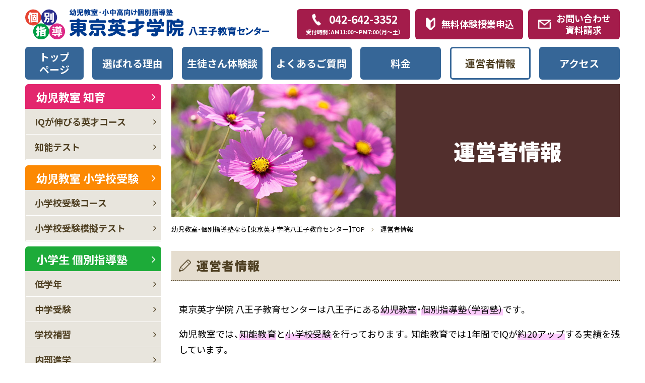

--- FILE ---
content_type: text/html; charset=UTF-8
request_url: https://www.tokyo-eisai.org/unei/
body_size: 83169
content:
<!doctype html>
<html lang="ja">
<head>
  <meta charset="UTF-8">
  <meta name="viewport" content="width=device-width, initial-scale=1.0">
  <meta http-equiv="X-UA-Compatible" content="ie=edge">
            <meta name="keywords" content="八王子,幼児教室,学習塾,運営者情報,個別指導,塾,東京"/>
  <meta name="description" content="東京英才学院八王子教育センターは八王子にある幼児教室（知育・小学校受験）及び小中高向け個別指導塾・学習塾です。株式会社東京英才学院の運営者情報。">
  <title>運営者情報 | 八王子の幼児教室・個別指導塾(小･中･高)・小学校受験なら東京英才学院八王子教育センター</title>
    <link rel="preconnect" href="https://fonts.googleapis.com">
  <link rel="preconnect" href="https://fonts.gstatic.com" crossorigin>
  <link href="https://fonts.googleapis.com/css2?family=Noto+Sans+JP:wght@400;700;900&display=swap" rel="stylesheet">
  <meta name='robots' content='max-image-preview:large' />
<link rel="alternate" title="oEmbed (JSON)" type="application/json+oembed" href="https://www.tokyo-eisai.org/wp-json/oembed/1.0/embed?url=https%3A%2F%2Fwww.tokyo-eisai.org%2Funei%2F" />
<link rel="alternate" title="oEmbed (XML)" type="text/xml+oembed" href="https://www.tokyo-eisai.org/wp-json/oembed/1.0/embed?url=https%3A%2F%2Fwww.tokyo-eisai.org%2Funei%2F&#038;format=xml" />
<style id='wp-img-auto-sizes-contain-inline-css'>
img:is([sizes=auto i],[sizes^="auto," i]){contain-intrinsic-size:3000px 1500px}
/*# sourceURL=wp-img-auto-sizes-contain-inline-css */
</style>
<style id='wp-block-library-inline-css'>
:root{--wp-block-synced-color:#7a00df;--wp-block-synced-color--rgb:122,0,223;--wp-bound-block-color:var(--wp-block-synced-color);--wp-editor-canvas-background:#ddd;--wp-admin-theme-color:#007cba;--wp-admin-theme-color--rgb:0,124,186;--wp-admin-theme-color-darker-10:#006ba1;--wp-admin-theme-color-darker-10--rgb:0,107,160.5;--wp-admin-theme-color-darker-20:#005a87;--wp-admin-theme-color-darker-20--rgb:0,90,135;--wp-admin-border-width-focus:2px}@media (min-resolution:192dpi){:root{--wp-admin-border-width-focus:1.5px}}.wp-element-button{cursor:pointer}:root .has-very-light-gray-background-color{background-color:#eee}:root .has-very-dark-gray-background-color{background-color:#313131}:root .has-very-light-gray-color{color:#eee}:root .has-very-dark-gray-color{color:#313131}:root .has-vivid-green-cyan-to-vivid-cyan-blue-gradient-background{background:linear-gradient(135deg,#00d084,#0693e3)}:root .has-purple-crush-gradient-background{background:linear-gradient(135deg,#34e2e4,#4721fb 50%,#ab1dfe)}:root .has-hazy-dawn-gradient-background{background:linear-gradient(135deg,#faaca8,#dad0ec)}:root .has-subdued-olive-gradient-background{background:linear-gradient(135deg,#fafae1,#67a671)}:root .has-atomic-cream-gradient-background{background:linear-gradient(135deg,#fdd79a,#004a59)}:root .has-nightshade-gradient-background{background:linear-gradient(135deg,#330968,#31cdcf)}:root .has-midnight-gradient-background{background:linear-gradient(135deg,#020381,#2874fc)}:root{--wp--preset--font-size--normal:16px;--wp--preset--font-size--huge:42px}.has-regular-font-size{font-size:1em}.has-larger-font-size{font-size:2.625em}.has-normal-font-size{font-size:var(--wp--preset--font-size--normal)}.has-huge-font-size{font-size:var(--wp--preset--font-size--huge)}.has-text-align-center{text-align:center}.has-text-align-left{text-align:left}.has-text-align-right{text-align:right}.has-fit-text{white-space:nowrap!important}#end-resizable-editor-section{display:none}.aligncenter{clear:both}.items-justified-left{justify-content:flex-start}.items-justified-center{justify-content:center}.items-justified-right{justify-content:flex-end}.items-justified-space-between{justify-content:space-between}.screen-reader-text{border:0;clip-path:inset(50%);height:1px;margin:-1px;overflow:hidden;padding:0;position:absolute;width:1px;word-wrap:normal!important}.screen-reader-text:focus{background-color:#ddd;clip-path:none;color:#444;display:block;font-size:1em;height:auto;left:5px;line-height:normal;padding:15px 23px 14px;text-decoration:none;top:5px;width:auto;z-index:100000}html :where(.has-border-color){border-style:solid}html :where([style*=border-top-color]){border-top-style:solid}html :where([style*=border-right-color]){border-right-style:solid}html :where([style*=border-bottom-color]){border-bottom-style:solid}html :where([style*=border-left-color]){border-left-style:solid}html :where([style*=border-width]){border-style:solid}html :where([style*=border-top-width]){border-top-style:solid}html :where([style*=border-right-width]){border-right-style:solid}html :where([style*=border-bottom-width]){border-bottom-style:solid}html :where([style*=border-left-width]){border-left-style:solid}html :where(img[class*=wp-image-]){height:auto;max-width:100%}:where(figure){margin:0 0 1em}html :where(.is-position-sticky){--wp-admin--admin-bar--position-offset:var(--wp-admin--admin-bar--height,0px)}@media screen and (max-width:600px){html :where(.is-position-sticky){--wp-admin--admin-bar--position-offset:0px}}

/*# sourceURL=wp-block-library-inline-css */
</style><style id='global-styles-inline-css'>
:root{--wp--preset--aspect-ratio--square: 1;--wp--preset--aspect-ratio--4-3: 4/3;--wp--preset--aspect-ratio--3-4: 3/4;--wp--preset--aspect-ratio--3-2: 3/2;--wp--preset--aspect-ratio--2-3: 2/3;--wp--preset--aspect-ratio--16-9: 16/9;--wp--preset--aspect-ratio--9-16: 9/16;--wp--preset--color--black: #000000;--wp--preset--color--cyan-bluish-gray: #abb8c3;--wp--preset--color--white: #ffffff;--wp--preset--color--pale-pink: #f78da7;--wp--preset--color--vivid-red: #cf2e2e;--wp--preset--color--luminous-vivid-orange: #ff6900;--wp--preset--color--luminous-vivid-amber: #fcb900;--wp--preset--color--light-green-cyan: #7bdcb5;--wp--preset--color--vivid-green-cyan: #00d084;--wp--preset--color--pale-cyan-blue: #8ed1fc;--wp--preset--color--vivid-cyan-blue: #0693e3;--wp--preset--color--vivid-purple: #9b51e0;--wp--preset--gradient--vivid-cyan-blue-to-vivid-purple: linear-gradient(135deg,rgb(6,147,227) 0%,rgb(155,81,224) 100%);--wp--preset--gradient--light-green-cyan-to-vivid-green-cyan: linear-gradient(135deg,rgb(122,220,180) 0%,rgb(0,208,130) 100%);--wp--preset--gradient--luminous-vivid-amber-to-luminous-vivid-orange: linear-gradient(135deg,rgb(252,185,0) 0%,rgb(255,105,0) 100%);--wp--preset--gradient--luminous-vivid-orange-to-vivid-red: linear-gradient(135deg,rgb(255,105,0) 0%,rgb(207,46,46) 100%);--wp--preset--gradient--very-light-gray-to-cyan-bluish-gray: linear-gradient(135deg,rgb(238,238,238) 0%,rgb(169,184,195) 100%);--wp--preset--gradient--cool-to-warm-spectrum: linear-gradient(135deg,rgb(74,234,220) 0%,rgb(151,120,209) 20%,rgb(207,42,186) 40%,rgb(238,44,130) 60%,rgb(251,105,98) 80%,rgb(254,248,76) 100%);--wp--preset--gradient--blush-light-purple: linear-gradient(135deg,rgb(255,206,236) 0%,rgb(152,150,240) 100%);--wp--preset--gradient--blush-bordeaux: linear-gradient(135deg,rgb(254,205,165) 0%,rgb(254,45,45) 50%,rgb(107,0,62) 100%);--wp--preset--gradient--luminous-dusk: linear-gradient(135deg,rgb(255,203,112) 0%,rgb(199,81,192) 50%,rgb(65,88,208) 100%);--wp--preset--gradient--pale-ocean: linear-gradient(135deg,rgb(255,245,203) 0%,rgb(182,227,212) 50%,rgb(51,167,181) 100%);--wp--preset--gradient--electric-grass: linear-gradient(135deg,rgb(202,248,128) 0%,rgb(113,206,126) 100%);--wp--preset--gradient--midnight: linear-gradient(135deg,rgb(2,3,129) 0%,rgb(40,116,252) 100%);--wp--preset--font-size--small: 13px;--wp--preset--font-size--medium: 20px;--wp--preset--font-size--large: 36px;--wp--preset--font-size--x-large: 42px;--wp--preset--spacing--20: 0.44rem;--wp--preset--spacing--30: 0.67rem;--wp--preset--spacing--40: 1rem;--wp--preset--spacing--50: 1.5rem;--wp--preset--spacing--60: 2.25rem;--wp--preset--spacing--70: 3.38rem;--wp--preset--spacing--80: 5.06rem;--wp--preset--shadow--natural: 6px 6px 9px rgba(0, 0, 0, 0.2);--wp--preset--shadow--deep: 12px 12px 50px rgba(0, 0, 0, 0.4);--wp--preset--shadow--sharp: 6px 6px 0px rgba(0, 0, 0, 0.2);--wp--preset--shadow--outlined: 6px 6px 0px -3px rgb(255, 255, 255), 6px 6px rgb(0, 0, 0);--wp--preset--shadow--crisp: 6px 6px 0px rgb(0, 0, 0);}:where(.is-layout-flex){gap: 0.5em;}:where(.is-layout-grid){gap: 0.5em;}body .is-layout-flex{display: flex;}.is-layout-flex{flex-wrap: wrap;align-items: center;}.is-layout-flex > :is(*, div){margin: 0;}body .is-layout-grid{display: grid;}.is-layout-grid > :is(*, div){margin: 0;}:where(.wp-block-columns.is-layout-flex){gap: 2em;}:where(.wp-block-columns.is-layout-grid){gap: 2em;}:where(.wp-block-post-template.is-layout-flex){gap: 1.25em;}:where(.wp-block-post-template.is-layout-grid){gap: 1.25em;}.has-black-color{color: var(--wp--preset--color--black) !important;}.has-cyan-bluish-gray-color{color: var(--wp--preset--color--cyan-bluish-gray) !important;}.has-white-color{color: var(--wp--preset--color--white) !important;}.has-pale-pink-color{color: var(--wp--preset--color--pale-pink) !important;}.has-vivid-red-color{color: var(--wp--preset--color--vivid-red) !important;}.has-luminous-vivid-orange-color{color: var(--wp--preset--color--luminous-vivid-orange) !important;}.has-luminous-vivid-amber-color{color: var(--wp--preset--color--luminous-vivid-amber) !important;}.has-light-green-cyan-color{color: var(--wp--preset--color--light-green-cyan) !important;}.has-vivid-green-cyan-color{color: var(--wp--preset--color--vivid-green-cyan) !important;}.has-pale-cyan-blue-color{color: var(--wp--preset--color--pale-cyan-blue) !important;}.has-vivid-cyan-blue-color{color: var(--wp--preset--color--vivid-cyan-blue) !important;}.has-vivid-purple-color{color: var(--wp--preset--color--vivid-purple) !important;}.has-black-background-color{background-color: var(--wp--preset--color--black) !important;}.has-cyan-bluish-gray-background-color{background-color: var(--wp--preset--color--cyan-bluish-gray) !important;}.has-white-background-color{background-color: var(--wp--preset--color--white) !important;}.has-pale-pink-background-color{background-color: var(--wp--preset--color--pale-pink) !important;}.has-vivid-red-background-color{background-color: var(--wp--preset--color--vivid-red) !important;}.has-luminous-vivid-orange-background-color{background-color: var(--wp--preset--color--luminous-vivid-orange) !important;}.has-luminous-vivid-amber-background-color{background-color: var(--wp--preset--color--luminous-vivid-amber) !important;}.has-light-green-cyan-background-color{background-color: var(--wp--preset--color--light-green-cyan) !important;}.has-vivid-green-cyan-background-color{background-color: var(--wp--preset--color--vivid-green-cyan) !important;}.has-pale-cyan-blue-background-color{background-color: var(--wp--preset--color--pale-cyan-blue) !important;}.has-vivid-cyan-blue-background-color{background-color: var(--wp--preset--color--vivid-cyan-blue) !important;}.has-vivid-purple-background-color{background-color: var(--wp--preset--color--vivid-purple) !important;}.has-black-border-color{border-color: var(--wp--preset--color--black) !important;}.has-cyan-bluish-gray-border-color{border-color: var(--wp--preset--color--cyan-bluish-gray) !important;}.has-white-border-color{border-color: var(--wp--preset--color--white) !important;}.has-pale-pink-border-color{border-color: var(--wp--preset--color--pale-pink) !important;}.has-vivid-red-border-color{border-color: var(--wp--preset--color--vivid-red) !important;}.has-luminous-vivid-orange-border-color{border-color: var(--wp--preset--color--luminous-vivid-orange) !important;}.has-luminous-vivid-amber-border-color{border-color: var(--wp--preset--color--luminous-vivid-amber) !important;}.has-light-green-cyan-border-color{border-color: var(--wp--preset--color--light-green-cyan) !important;}.has-vivid-green-cyan-border-color{border-color: var(--wp--preset--color--vivid-green-cyan) !important;}.has-pale-cyan-blue-border-color{border-color: var(--wp--preset--color--pale-cyan-blue) !important;}.has-vivid-cyan-blue-border-color{border-color: var(--wp--preset--color--vivid-cyan-blue) !important;}.has-vivid-purple-border-color{border-color: var(--wp--preset--color--vivid-purple) !important;}.has-vivid-cyan-blue-to-vivid-purple-gradient-background{background: var(--wp--preset--gradient--vivid-cyan-blue-to-vivid-purple) !important;}.has-light-green-cyan-to-vivid-green-cyan-gradient-background{background: var(--wp--preset--gradient--light-green-cyan-to-vivid-green-cyan) !important;}.has-luminous-vivid-amber-to-luminous-vivid-orange-gradient-background{background: var(--wp--preset--gradient--luminous-vivid-amber-to-luminous-vivid-orange) !important;}.has-luminous-vivid-orange-to-vivid-red-gradient-background{background: var(--wp--preset--gradient--luminous-vivid-orange-to-vivid-red) !important;}.has-very-light-gray-to-cyan-bluish-gray-gradient-background{background: var(--wp--preset--gradient--very-light-gray-to-cyan-bluish-gray) !important;}.has-cool-to-warm-spectrum-gradient-background{background: var(--wp--preset--gradient--cool-to-warm-spectrum) !important;}.has-blush-light-purple-gradient-background{background: var(--wp--preset--gradient--blush-light-purple) !important;}.has-blush-bordeaux-gradient-background{background: var(--wp--preset--gradient--blush-bordeaux) !important;}.has-luminous-dusk-gradient-background{background: var(--wp--preset--gradient--luminous-dusk) !important;}.has-pale-ocean-gradient-background{background: var(--wp--preset--gradient--pale-ocean) !important;}.has-electric-grass-gradient-background{background: var(--wp--preset--gradient--electric-grass) !important;}.has-midnight-gradient-background{background: var(--wp--preset--gradient--midnight) !important;}.has-small-font-size{font-size: var(--wp--preset--font-size--small) !important;}.has-medium-font-size{font-size: var(--wp--preset--font-size--medium) !important;}.has-large-font-size{font-size: var(--wp--preset--font-size--large) !important;}.has-x-large-font-size{font-size: var(--wp--preset--font-size--x-large) !important;}
/*# sourceURL=global-styles-inline-css */
</style>

<style id='classic-theme-styles-inline-css'>
/*! This file is auto-generated */
.wp-block-button__link{color:#fff;background-color:#32373c;border-radius:9999px;box-shadow:none;text-decoration:none;padding:calc(.667em + 2px) calc(1.333em + 2px);font-size:1.125em}.wp-block-file__button{background:#32373c;color:#fff;text-decoration:none}
/*# sourceURL=/wp-includes/css/classic-themes.min.css */
</style>
<link rel='stylesheet' id='toc-screen-css' href='https://www.tokyo-eisai.org/cms/wp-content/plugins/table-of-contents-plus/screen.min.css?ver=2411.1' media='all' />
<style id='toc-screen-inline-css'>
div#toc_container {width: 100%;}
/*# sourceURL=toc-screen-inline-css */
</style>
<link rel='stylesheet' id='my-style-css' href='https://www.tokyo-eisai.org/cms/wp-content/themes/tokyoeisai/assets/css/style.css?ver=1664186962' media='all' />
<link rel='stylesheet' id='add-style-css' href='https://www.tokyo-eisai.org/cms/wp-content/themes/tokyoeisai/assets/css/add.css?ver=1669004277' media='all' />
<link rel="https://api.w.org/" href="https://www.tokyo-eisai.org/wp-json/" /><link rel="alternate" title="JSON" type="application/json" href="https://www.tokyo-eisai.org/wp-json/wp/v2/pages/93" /><link rel="EditURI" type="application/rsd+xml" title="RSD" href="https://www.tokyo-eisai.org/cms/xmlrpc.php?rsd" />
<link rel="canonical" href="https://www.tokyo-eisai.org/unei/" />
<style type="text/css"></style><noscript><style>.lazyload[data-src]{display:none !important;}</style></noscript><style>.lazyload{background-image:none !important;}.lazyload:before{background-image:none !important;}</style><style>.wp-block-gallery.is-cropped .blocks-gallery-item picture{height:100%;width:100%;}</style><link rel="icon" href="https://www.tokyo-eisai.org/cms/wp-content/uploads/cropped-favicon-1-1-32x32.png" sizes="32x32" />
<link rel="icon" href="https://www.tokyo-eisai.org/cms/wp-content/uploads/cropped-favicon-1-1-192x192.png" sizes="192x192" />
<link rel="apple-touch-icon" href="https://www.tokyo-eisai.org/cms/wp-content/uploads/cropped-favicon-1-1-180x180.png" />
<meta name="msapplication-TileImage" content="https://www.tokyo-eisai.org/cms/wp-content/uploads/cropped-favicon-1-1-270x270.png" />
   </head>

<body class="wp-singular page-template-default page page-id-93 wp-theme-tokyoeisai">

<div class="l-wrapper">
  <header class="l-header">
    <div class="p-header">
      <div class="p-header__inner">
                <div class="p-header__main -pc">
          <div class="p-header__logo"><a href="https://www.tokyo-eisai.org/"><img src="[data-uri]" alt="個別指導 幼児教室・小中高向け個別指導塾 東京英才学院 国分寺教室" data-src="https://www.tokyo-eisai.org/cms/wp-content/themes/tokyoeisai/assets/images/common/logo.svg" decoding="async" class="lazyload"><noscript><img src="https://www.tokyo-eisai.org/cms/wp-content/themes/tokyoeisai/assets/images/common/logo.svg" alt="個別指導 幼児教室・小中高向け個別指導塾 東京英才学院 国分寺教室" data-eio="l"></noscript></a></div>
          <div class="p-header__btn">
            <a class="p-btn p-btn--phone" href="tel:0426423352">
              <span class="p-btn--phone__number">042-642-3352</span>
              <span class="p-btn--phone__note">受付時間：AM11:00〜PM7:00（月〜土）</span>
            </a>
            <a class="p-btn p-btn--beginner" href="/trial/">無料体験授業申込</a>
            <a class="p-btn p-btn--contact" href="/inquiry/">お問い合わせ<br>資料請求</a>
          </div>
        </div>
        <div id="globalNav" class="p-header__nav">
          <ul class="p-gnav">
            <li class="p-gnav__item p-gnav__item--home"><a class="p-gnav__link " href="https://www.tokyo-eisai.org/">トップ<br>ページ</a></li>
            <li class="p-gnav__item"><a class="p-gnav__link " href="https://www.tokyo-eisai.org/reason/">選ばれる理由</a></li>
            <li class="p-gnav__item"><a class="p-gnav__link " href="https://www.tokyo-eisai.org/experience/">生徒さん体験談</a></li>
            <li class="p-gnav__item"><a class="p-gnav__link " href="https://www.tokyo-eisai.org/guidance/">よくあるご質問</a></li>
            <li class="p-gnav__item"><a class="p-gnav__link " href="https://www.tokyo-eisai.org/fee/">料金</a></li>
            <li class="p-gnav__item"><a class="p-gnav__link is-current" href="https://www.tokyo-eisai.org/unei/">運営者情報</a></li>
            <li class="p-gnav__item"><a class="p-gnav__link " href="https://www.tokyo-eisai.org/map/">アクセス</a></li>
          </ul>
        </div>

        <div class="p-header__main -sp">
          <div class="p-header__logo"><a href="https://www.tokyo-eisai.org/"><img src="[data-uri]" alt="個別指導 幼児教室・小中高向け個別指導塾 東京英才学院 国分寺教室" data-src="https://www.tokyo-eisai.org/cms/wp-content/themes/tokyoeisai/assets/images/common/logo.svg" decoding="async" class="lazyload"><noscript><img src="https://www.tokyo-eisai.org/cms/wp-content/themes/tokyoeisai/assets/images/common/logo.svg" alt="個別指導 幼児教室・小中高向け個別指導塾 東京英才学院 国分寺教室" data-eio="l"></noscript></a></div>
        </div>

      </div>
    </div>
  </header>
  <nav id="js-nav" class="p-spNav">
    <div class="p-spNav__close"><img src="[data-uri]" alt="" data-src="https://www.tokyo-eisai.org/cms/wp-content/themes/tokyoeisai/assets/images/common/menu-close.svg" decoding="async" class="lazyload"><noscript><img src="https://www.tokyo-eisai.org/cms/wp-content/themes/tokyoeisai/assets/images/common/menu-close.svg" alt="" data-eio="l"></noscript></div>
    <ul class="p-spNav__list">
      <li class="p-spNav__item">
        <div class="p-spNav__link js-accordionTrigger">幼児教室 知育</div>
        <ul class="p-spNav__child js-accordionPanel">
          <li class="p-spNav__child-item"><a href="https://www.tokyo-eisai.org/talent/top/" class="p-spNav__child-link">IQが伸びる英才コース</a></li>
          <li class="p-spNav__child-item"><a href="https://www.tokyo-eisai.org/talent/age2/" class="p-spNav__child-link">2才児教室</a></li>
          <li class="p-spNav__child-item"><a href="https://www.tokyo-eisai.org/talent/age3/" class="p-spNav__child-link">3才児教室</a></li>
          <li class="p-spNav__child-item"><a href="https://www.tokyo-eisai.org/talent/age4/" class="p-spNav__child-link">4才児教室</a></li>
          <li class="p-spNav__child-item"><a href="https://www.tokyo-eisai.org/talent/age5/" class="p-spNav__child-link">5才児教室</a></li>
          <li class="p-spNav__child-item"><a href="https://www.tokyo-eisai.org/talent/age6/" class="p-spNav__child-link">6才児教室</a></li>
          <li class="p-spNav__child-item"><a href="https://www.tokyo-eisai.org/talent/iq/" class="p-spNav__child-link">知能テスト</a></li>
        </ul>
      </li>
      <li class="p-spNav__item">
        <div class="p-spNav__link js-accordionTrigger">幼児教室 小学校受験</div>
        <ul class="p-spNav__child js-accordionPanel">
          <li class="p-spNav__child-item"><a href="https://www.tokyo-eisai.org/elementexam/top/" class="p-spNav__child-link">小学校受験コース</a></li>
          <li class="p-spNav__child-item"><a href="https://www.tokyo-eisai.org/elementexam/painting/" class="p-spNav__child-link">絵画・造形コース</a></li>
          <li class="p-spNav__child-item"><a href="https://www.tokyo-eisai.org/elementexam/resoning/" class="p-spNav__child-link">ペーパー強化コース</a></li>
          <li class="p-spNav__child-item"><a href="https://www.tokyo-eisai.org/elementexam/koudou/" class="p-spNav__child-link">桐朋コース</a></li>
          <li class="p-spNav__child-item"><a href="https://www.tokyo-eisai.org/elementexam/justbefore/" class="p-spNav__child-link">直前コース</a></li>
          <li class="p-spNav__child-item"><a href="https://www.tokyo-eisai.org/elementexam/admission/" class="p-spNav__child-link">行動観察コース</a></li>
          <li class="p-spNav__child-item"><a href="https://www.tokyo-eisai.org/elementexam/mogi_test/" class="p-spNav__child-link">小学校受験模擬テスト</a></li>
        </ul>
      </li>
      <li class="p-spNav__item">
        <div class="p-spNav__link js-accordionTrigger">小学生 個別指導塾</div>
        <ul class="p-spNav__child js-accordionPanel">
          <li class="p-spNav__child-item"><a href="https://www.tokyo-eisai.org/juniorexam/" class="p-spNav__child-link">小学生 個別指導塾</a></li>
          <li class="p-spNav__child-item"><a href="https://www.tokyo-eisai.org/juniorexam/lower/" class="p-spNav__child-link">低学年</a></li>
          <li class="p-spNav__child-item"><a href="https://www.tokyo-eisai.org/juniorexam/examination_jr/" class="p-spNav__child-link">中学受験</a></li>
          <li class="p-spNav__child-item"><a href="https://www.tokyo-eisai.org/juniorexam/supple_jr/" class="p-spNav__child-link">学校補習</a></li>
          <li class="p-spNav__child-item"><a href="https://www.tokyo-eisai.org/juniorexam/cram/" class="p-spNav__child-link">内部進学</a></li>
          <li class="p-spNav__child-item"><a href="https://www.tokyo-eisai.org/juniorexam/thinking/" class="p-spNav__child-link">思考力アップコース（パスカル）</a></li>
          <li class="p-spNav__child-item"><a href="https://www.tokyo-eisai.org/juniorexam/thinking-step/" class="p-spNav__child-link">思考力アップコース（中学入試）</a></li>
          <li class="p-spNav__child-item"><a href="https://www.tokyo-eisai.org/juniorexam/mogi_test/" class="p-spNav__child-link">全国公開模擬テスト</a></li>
        </ul>
      </li>
      <li class="p-spNav__item">
        <div class="p-spNav__link js-accordionTrigger">中学生 個別指導塾</div>
        <ul class="p-spNav__child js-accordionPanel">
          <li class="p-spNav__child-item"><a href="https://www.tokyo-eisai.org/highexam/" class="p-spNav__child-link">中学生 個別指導塾</a></li>
          <li class="p-spNav__child-item"><a href="https://www.tokyo-eisai.org/highexam/examination_hi/" class="p-spNav__child-link">高校受験</a></li>
          <li class="p-spNav__child-item"><a href="https://www.tokyo-eisai.org/highexam/periodictest/" class="p-spNav__child-link">定期テスト対策</a></li>
          <li class="p-spNav__child-item"><a href="https://www.tokyo-eisai.org/highexam/confident/" class="p-spNav__child-link">内申アップ</a></li>
          <li class="p-spNav__child-item"><a href="https://www.tokyo-eisai.org/highexam/cram_hi/" class="p-spNav__child-link">内部進学</a></li>
          <li class="p-spNav__child-item"><a href="https://www.tokyo-eisai.org/highexam/mogi_test/" class="p-spNav__child-link">全国公開模擬テスト</a></li>
        </ul>
      </li>
      <li class="p-spNav__item">
        <div class="p-spNav__link js-accordionTrigger">高校生 個別指導塾</div>
        <ul class="p-spNav__child js-accordionPanel">
          <li class="p-spNav__child-item"><a href="https://www.tokyo-eisai.org/universityexam/" class="p-spNav__child-link">高校生 個別指導塾</a></li>
          <li class="p-spNav__child-item"><a href="https://www.tokyo-eisai.org/universityexam/examination_un/" class="p-spNav__child-link">大学受験</a></li>
          <li class="p-spNav__child-item"><a href="https://www.tokyo-eisai.org/universityexam/supple_un/" class="p-spNav__child-link">定期テスト対策</a></li>
        </ul>
      </li>
      <li class="p-spNav__item">
        <a href="https://www.tokyo-eisai.org/reason/" class="p-spNav__link">選ばれる理由</a>
      </li>
      <li class="p-spNav__item">
        <a href="https://www.tokyo-eisai.org/experience/" class="p-spNav__link">生徒さん体験談</a>
      </li>
      <li class="p-spNav__item">
        <a href="https://www.tokyo-eisai.org/guidance/" class="p-spNav__link">よくあるご質問</a>
      </li>
      <li class="p-spNav__item">
        <a href="https://www.tokyo-eisai.org/fee/" class="p-spNav__link">料金</a>
      </li>
      <li class="p-spNav__item">
        <a href="https://www.tokyo-eisai.org/unei/" class="p-spNav__link">運営者情報</a>
      </li>
      <li class="p-spNav__item">
        <a href="https://www.tokyo-eisai.org/map/" class="p-spNav__link">アクセス</a>
      </li>
      <li class="p-spNav__item">
        <a href="https://www.tokyo-eisai.org/flow/" class="p-spNav__link">入会までの流れ</a>
      </li>
      <li class="p-spNav__item">
        <a href="https://www.tokyo-eisai.org/philosophy/" class="p-spNav__link">教育理念</a>
      </li>
      <li class="p-spNav__item">
        <a href="https://www.tokyo-eisai.org/training/" class="p-spNav__link">講習会テスト</a>
      </li>
      <li class="p-spNav__item">
        <a href="https://www.tokyo-eisai.org/primary/" class="p-spNav__link">個別指導塾</a>
      </li>
      <li class="p-spNav__item">
        <a href="https://www.tokyo-eisai.org/info/" class="p-spNav__link">お知らせ</a>        
      </li>
      <li class="p-spNav__item">
        <a href="https://www.tokyo-eisai.org/sitemap/" class="p-spNav__link">サイトマップ</a>        
      </li>
      <li class="p-spNav__item">
        <a href="https://www.tokyo-eisai.org/trial/" class="p-spNav__link -beginner">無料体験授業申込</a>
      </li>
      <li class="p-spNav__item">
        <a href="https://www.tokyo-eisai.org/inquiry//" class="p-spNav__link -contact">お問い合わせ・資料請求</a>
      </li>
    </ul>
  </nav>
  <div id="js-menuTrigger" class="p-menuBtn"></div>

      <div class="l-container">


<main id="main" class="l-main">
    <!-- パンくず構造化タグ -->
<script type="application/ld+json">
{
"@context": "https://schema.org/",
"@type": "BreadcrumbList ",
"itemListElement ":[{
"@type": "ListItem ",
"position": 1,
"name": "幼児教室・個別指導塾なら【東京英才学院八王子教育センター】TOP",
"item": "https://www.tokyo-eisai.org/"
},{
"@type": "ListItem ",
"position": 2,
"name": "運営者情報",
"item": "https://www.tokyo-eisai.org/unei/"
}]
}
</script>
<!-- //パンくず構造化タグ -->
<!-- 構造化タグ -->
<script type="application/ld+json">
{
  "@context" : "https://schema.org",
  "@type": "Corporation",
  "name" : "株式会社 東京英才学院",
   "url": "https://www.tokyo-eisai.org/cms/unei/",
  "logo": "https://www.tokyo-eisai.org/cms/wp-content/themes/tokyoeisai/assets/images/common/logo.svg",
  "telephone" : "042-642-3352",
  "address" : {
  "@type" : "PostalAddress",
  "streetAddress" : "明神町2-26-4アーバンプラザIZUMI2F",
  "addressLocality" : "八王子市",
  "addressRegion" : "東京都",
  "postalCode" : "192-0046"
  }
}
</script>
<!-- //構造化タグ -->
<div id="mainv" class="p-mainv p-mainv--low p-mainv--unei">
    <div class="p-mainv__image lazyload" style="" data-back="/cms/wp-content/themes/tokyoeisai/assets/images/unei/mainv.jpg" data-eio-rwidth="768" data-eio-rheight="512"></div>
    <div class="p-mainv__body">
        <h1 class="p-mainv__title">
            <span class="_main">運営者情報</span></h1>
    </div>
</div>
<div class="c-breadcrumb">
    <ul class="c-breadcrumb__list">
        <li class="c-breadcrumb__item"><a class="c-breadcrumb__link" href="/">幼児教室・個別指導塾なら【東京英才学院八王子教育センター】TOP</a></li>
        <li class="c-breadcrumb__item">運営者情報</li>
    </ul>
</div>
<section class="p-section">
    <div class="p-course-title">運営者情報</div>
    <div class="p-section__body">
        <p>東京英才学院 八王子教育センターは八王子にある<strong class="u-linemarker">幼児教室</strong>・<strong class="u-linemarker">個別指導塾（学習塾）</strong>です。</p>
        <p>幼児教室では、<strong class="u-linemarker">知能教育</strong>と<strong class="u-linemarker">小学校受験</strong>を行っております。知能教育では1年間でIQが<strong class="u-linemarker">約20アップ</strong>する実績を残しています。</p>
        <p>小学校受験では毎年、<strong class="u-linemarker">100名以上</strong>の有名小学校の<strong class="u-linemarker">合格実績</strong>を残しております。2歳から年長児を対象とした幼児教室です。</p>
        <p>個別指導塾・学習塾では<strong class="u-linemarker">小学生・中学生・高校生</strong>を対象に、<strong class="u-linemarker">中学受験</strong>、<strong class="u-linemarker">高校受験</strong>、<strong class="u-linemarker">大学受験</strong>、<strong class="u-linemarker">定期テスト対策</strong>、<strong class="u-linemarker">学校補習</strong>、<strong class="u-linemarker">先取り学習</strong>、<strong class="u-linemarker">内部進学対策</strong>を行っております。一人ひとりのお子さまにあわせた<strong class="u-linemarker">オーダーメイドカリキュラム</strong>を実現しております。</p>
        <p>1974年より京王八王子駅から徒歩1分、JR八王子駅より徒歩5分、幼児教室・個別指導塾（学習塾）として、歩んでまいりました。</p>
        <div class="c-block-lv03">
            <table class="c-table01">
                <tbody>
                    <tr>
                        <th>会社名</th>
                        <td><strong>株式会社 東京英才学院</strong></td>
                    </tr>
                    <tr>
                        <th>代表取締役</th>
                        <td>市川 創</td>
                    </tr>
                    <tr>
                        <th>資本金</th>
                        <td>1,000万円</td>
                    </tr>
                    <tr>
                        <th>所在地</th>
                        <td>〒192-0046　<br>
                            東京都八王子市明神町2-26-4アーバンプラザIZUMI2F
                            <div class="c-block-lv02">
                                <picture><source   type="image/webp" data-srcset="/cms/wp-content/uploads/images/common/7c4e866123723e03ef075d660bf377c4.png.webp"><img decoding="async" src="[data-uri]" alt="東京英才学院八王子教育センター地図" data-eio="p" data-src="/cms/wp-content/uploads/images/common/7c4e866123723e03ef075d660bf377c4.png" class="lazyload" data-eio-rwidth="1629" data-eio-rheight="943"></picture><noscript><img decoding="async" src="/cms/wp-content/uploads/images/common/7c4e866123723e03ef075d660bf377c4.png" alt="東京英才学院八王子教育センター地図" data-eio="l"></noscript></div>
                        </td>
                    </tr>
                    <tr>
                        <th>駐車場</th>
                        <td>教室横、裏に多数駐車場あります。</td>
                    </tr>
                    <tr>
                        <th>駐輪場</th>
                        <td>当ビル内に自転車置き場あります。</td>
                    </tr>
                    <tr>
                        <th>電話番号</th>
                        <td>042-642-3352</td>
                    </tr>
                    <tr>
                        <th>FAX</th>
                        <td>042-642-3352</td>
                    </tr>
                    <tr>
                        <th>URL</th>
                        <td><a href="https://www.tokyo-eisai.org/">https://www.tokyo-eisai.org/</a></td>
                    </tr>
                    <tr>
                        <th>受付時間</th>
                        <td>月～土（10:00～21:00）</td>
                    </tr>
                    <tr>
                        <th>業務内容</th>
                        <td>
                            <ul class="c-list">
                                <li>2歳～年長児を対象とした幼児教室</li>
                                <li>小学生・中学生・高校生対象の個別指導学習塾</li>
                            </ul>
                        </td>
                    </tr>
                </tbody>
            </table>
        </div>
        <div class="c-block-lv03">
            <div class="c-grid c-grid--col3">
                <div class="c-grid__item">
                    <div class="c-thumb"><picture><source   type="image/webp" data-srcset="/cms/wp-content/uploads/images/unei/unei-pic04.jpg.webp"><img decoding="async" src="[data-uri]" alt="教室外観の写真" data-eio="p" data-src="/cms/wp-content/uploads/images/unei/unei-pic04.jpg" class="lazyload" data-eio-rwidth="768" data-eio-rheight="512"></picture><noscript><img decoding="async" src="/cms/wp-content/uploads/images/unei/unei-pic04.jpg" alt="教室外観の写真" data-eio="l"></noscript></div>
                    <p>教室外観の写真です。</p>
                </div>
                <div class="c-grid__item">
                    <div class="c-thumb"><picture><source   type="image/webp" data-srcset="/cms/wp-content/uploads/images/unei/unei-pic05.jpg.webp"><img decoding="async" src="[data-uri]" alt="教室の入口" data-eio="p" data-src="/cms/wp-content/uploads/images/unei/unei-pic05.jpg" class="lazyload" data-eio-rwidth="768" data-eio-rheight="512"></picture><noscript><img decoding="async" src="/cms/wp-content/uploads/images/unei/unei-pic05.jpg" alt="教室の入口" data-eio="l"></noscript></div>
                    <p>教室の入口になり、入ると待合室になります。</p>
                </div>
                <div class="c-grid__item">
                    <div class="c-thumb"><picture><source   type="image/webp" data-srcset="/cms/wp-content/uploads/images/unei/unei-pic06.jpg.webp"><img decoding="async" src="[data-uri]" alt="個別指導塾教室" data-eio="p" data-src="/cms/wp-content/uploads/images/unei/unei-pic06.jpg" class="lazyload" data-eio-rwidth="768" data-eio-rheight="512"></picture><noscript><img decoding="async" src="/cms/wp-content/uploads/images/unei/unei-pic06.jpg" alt="個別指導塾教室" data-eio="l"></noscript></div>
                    <p>個別指導塾としてゆったりとした教室です。</p>
                </div>
                <div class="c-grid__item">
                    <div class="c-thumb"><picture><source   type="image/webp" data-srcset="/cms/wp-content/uploads/images/unei/unei-pic01.jpg.webp"><img decoding="async" src="[data-uri]" alt="幼児教室（IQが伸びる英才コース）の机の配置" data-eio="p" data-src="/cms/wp-content/uploads/images/unei/unei-pic01.jpg" class="lazyload" data-eio-rwidth="768" data-eio-rheight="512"></picture><noscript><img decoding="async" src="/cms/wp-content/uploads/images/unei/unei-pic01.jpg" alt="幼児教室（IQが伸びる英才コース）の机の配置" data-eio="l"></noscript></div>
                    <p>幼児教室（IQが伸びる英才コース）の机の配置です。</p>
                </div>
                <div class="c-grid__item">
                    <div class="c-thumb"><picture><source   type="image/webp" data-srcset="/cms/wp-content/uploads/images/unei/unei-pic02.jpg.webp"><img decoding="async" src="[data-uri]" alt="真剣な表情で授業" data-eio="p" data-src="/cms/wp-content/uploads/images/unei/unei-pic02.jpg" class="lazyload" data-eio-rwidth="768" data-eio-rheight="512"></picture><noscript><img decoding="async" src="/cms/wp-content/uploads/images/unei/unei-pic02.jpg" alt="真剣な表情で授業" data-eio="l"></noscript></div>
                    <p>真剣な表情で授業を受けています。（小中高向け個別指導塾）</p>
                </div>
                <div class="c-grid__item">
                    <div class="c-thumb"><picture><source   type="image/webp" data-srcset="/cms/wp-content/uploads/images/unei/unei-pic03.jpg.webp"><img decoding="async" src="[data-uri]" alt="真剣な表情で小学校受験コースに取り組んでいます" data-eio="p" data-src="/cms/wp-content/uploads/images/unei/unei-pic03.jpg" class="lazyload" data-eio-rwidth="768" data-eio-rheight="512"></picture><noscript><img decoding="async" src="/cms/wp-content/uploads/images/unei/unei-pic03.jpg" alt="真剣な表情で小学校受験コースに取り組んでいます" data-eio="l"></noscript></div>
                    <p>真剣な表情で小学校受験コースに取り組んでいます。</p>
                </div>
            </div>
        </div>
        <div class="p-contents">
          <h2 class="p-title-lv01">代表紹介</h2>
          <div class="p-contents__body">
            <div>
              <div class="c-grid c-grid--col2b">
                  <div class="c-grid__item c-grid__item--col7">
                      <h3 class="p-title-lv03">【 略 歴 】</h3>
株式会社東京英才学院　代表取締役<br>
                      株式会社知研　代表取締役<br>
                      1970年生まれ。東京都出身</div>
                  <div class="c-grid__item c-grid__item--col3"><picture><source   type="image/webp" data-srcset="/cms/wp-content/uploads/images/unei/ceo.jpg.webp"><img decoding="async" src="[data-uri]" alt="株式会社東京英才学院　代表取締役 市川 創" data-eio="p" data-src="/cms/wp-content/uploads/images/unei/ceo.jpg" class="lazyload" data-eio-rwidth="768" data-eio-rheight="814"></picture><noscript><img decoding="async" src="/cms/wp-content/uploads/images/unei/ceo.jpg" alt="株式会社東京英才学院　代表取締役 市川 創" data-eio="l"></noscript></div>
              </div>
              <p class="c-block-lv02">
                青山学院大学卒業。大学では経営学を専攻。卒業後は社会人経験を積むため、一般企業へ就職。約10年にわたって働いた後、2005年、父が興した有限会社八王子教育センターへ就職。<br>
                幼児教室においては、知能教育を体系化させ授業カリキュラムを確立。幼稚園・小学校受験の合格実績を重ねていき、生徒数が増加。<br>小中高生向け個別指導塾においては経営改革に力を注ぎ、塾を活性化。<br>
                2012年に教室を開設後、株式会社東京英才学院へ改組。<br>現在では、吉祥寺、国分寺、八王子に3教室を構え、経営面だけではく、保護者対応や教材開発、講演会なども行っている。</p>
            </div>

            <div class="c-block-lv03">
              <div class="c-grid c-grid--col2">
                  <div class="c-grid__item">
                      <h3 class="p-title-lv03">【 著書紹介 】</h3>
                      <div>著作「6歳までに知能を伸ばす方法」<br>（文芸社：1,540円）</div>
                      <div class="c-block-lv02">
                          <ul class="c-list">
                              <li>知能とはどういうものなのか？</li>
                              <li>知能が一番伸びる時期は2歳から6歳です！</li>
                              <li>自宅で遊べる知能遊び特集！</li>
                              <li>図形・記号・概念・記憶・思考を伸ばします！</li>
                              <li>書店・アマゾン・セブンネットショッピングにて絶賛販売中！</li>
                          </ul>
                          <div class="c-block-lv02">
                              <ul class="c-list">
                                  <li><a href="https://www.amazon.co.jp/6%E6%AD%B3%E3%81%BE%E3%81%A7%E3%81%AB%E7%9F%A5%E8%83%BD%E3%82%92%E4%BC%B8%E3%81%B0%E3%81%99%E6%96%B9%E6%B3%95-%E5%B8%82%E5%B7%9D-%E5%89%B5/dp/4286182436" target="_blank" rel="noopener">Amazon.co.jpで詳細を見る</a></li>
                                  <li><a href="http://books.rakuten.co.jp/rb/14699843/" target="_blank" rel="noopener">楽天ブックスで詳細を見る</a></li>
                                  <li><a href="https://7net.omni7.jp/detail/1106746671" target="_blank" rel="noopener">セブンネットショッピングで詳細を見る</a></li>
                              </ul>
                          </div>
                      </div>
                  </div>
                  <div class="c-grid__item"><picture><source   type="image/webp" data-srcset="/cms/wp-content/uploads/images/unei/ceo-book.jpg.webp"><img decoding="async" src="[data-uri]" alt="「6歳までに知能を伸ばす方法」" data-eio="p" data-src="/cms/wp-content/uploads/images/unei/ceo-book.jpg" class="lazyload" data-eio-rwidth="768" data-eio-rheight="893"></picture><noscript><img decoding="async" src="/cms/wp-content/uploads/images/unei/ceo-book.jpg" alt="「6歳までに知能を伸ばす方法」" data-eio="l"></noscript></div>
              </div>
            </div>

            <div class="c-block-lv03">
              <h3 class="p-title-lv03">【 講演会実績 】</h3>
              <ul class="c-list">
                  <li>「IQを伸ばす方法とは？」</li>
                  <li>「知能因子論とは？」</li>
                  <li>「創造性と知能因子」</li>
                  <li>「記号の教材の遊び方」</li>
                  <li>「小学校受験準備講座」</li>
                  <li>「小学校入試説明会」</li>
              </ul>
              <div class="c-block-lv02">
                  <p>※講演会受付中！（<a href="mailto:topichikawa@soleil.ocn.ne.jp">topichikawa@soleil.ocn.ne.jp</a>）</p>
                </div>
            </div>
          </div>
        </div>
        <div class="p-contents">
          <h2 class="p-title-lv01">㈱東京英才学院のグループ会社</h2>
          <div class="p-contents__body">
            <table class="c-table01">
                <tbody>
                    <tr>
                        <th>屋号</th>
                        <td><strong>東京英才学院　吉祥寺教育センター</strong></td>
                    </tr>
                    <tr>
                        <th>所在地</th>
                        <td>〒180-0001　東京都武蔵野市吉祥寺北町1-1-1桜井ビル2F</td>
                    </tr>
                    <tr>
                        <th>電話番号</th>
                        <td>0422-21-4158</td>
                    </tr>
                    <tr>
                        <th>FAX</th>
                        <td>0422-21-0684</td>
                    </tr>
                    <tr>
                        <th>URL</th>
                        <td><a href="https://www.tokyo-eisai.com/" target="_blank" rel="noopener">https://www.tokyo-eisai.com/</a></td>
                    </tr>
                    <tr>
                        <th>受付時間</th>
                        <td>月～土（10:00～21:00）</td>
                    </tr>
                </tbody>
            </table>
            <table class="c-table01 c-block-lv02">
                <tbody>
                    <tr>
                        <th>屋号</th>
                        <td><strong>東京英才学院 国分寺教室</strong></td>
                    </tr>
                    <tr>
                        <th>所在地</th>
                        <td>	〒185-0012　東京都国分寺市本町3-10-18浅見ビル2F</td>
                    </tr>
                    <tr>
                        <th>電話番号</th>
                        <td>042-328-3501</td>
                    </tr>
                    <tr>
                        <th>FAX</th>
                        <td>042-328-3502</td>
                    </tr>
                    <tr>
                        <th>URL</th>
                        <td><a href="https://www.tokyo-eisai-koku.com" target="_blank" rel="noopener">https://www.tokyo-eisai-koku.com</a></td>
                    </tr>
                    <tr>
                        <th>受付時間</th>
                        <td>火～土（10:00～21:00）</td>
                    </tr>
                </tbody>
            </table>
          </div>
        </div>
    </div>
</section>
<div class="p-cta">
    <p class="p-cta__title">ご相談やご質問はこちらから</p>
    <div class="p-cta__inner">
      <a class="p-btn p-btn--phone" href="tel:0426423352">
        <span class="p-btn--phone__number">042-642-3352</span>
        <span class="p-btn--phone__note">受付時間：AM11:00〜PM7:00（月〜土）</span>
      </a>
      <a class="p-btn p-btn--beginner" href="/trial/">無料体験授業申込</a>
      <a class="p-btn p-btn--contact" href="/inquiry">お問い合わせ<br>資料請求</a>
    </div>
</div>
<p style="padding-top: 2em; text-align: center;"><a href="/">幼児教室・小中高向け個別指導塾・小学校受験の【東京英才学院八王子教育センター】TOP</a></p></main>
<div id="sidebar" class="l-sidebar">
  <div class="p-sidebar">
          <div class="p-sideNav">
        <ul class="p-sideNav__list">
          <li class="p-sideNav__item p-sideNav__item--talent">
            <a class="p-sideNav__link p-sideNav__link--talent " href="https://www.tokyo-eisai.org/talent/">幼児教室 知育</a>
            <ul class="p-sideNav__child">
              <li class="p-sideNav__child-item"><a class="p-sideNav__child-link p-sideNav__child-link--talent " href="https://www.tokyo-eisai.org/talent/top/">IQが伸びる英才コース</a></li>
              <li class="p-sideNav__child-item"><a class="p-sideNav__child-link p-sideNav__child-link--talent " href="https://www.tokyo-eisai.org/talent/iq/">知能テスト</a></li>
            </ul>
          </li>
          <li class="p-sideNav__item p-sideNav__item--elementexam">
            <a class="p-sideNav__link p-sideNav__link--elementexam " href="https://www.tokyo-eisai.org/elementexam/">幼児教室 小学校受験</a>
            <ul class="p-sideNav__child">
              <li class="p-sideNav__child-item"><a class="p-sideNav__child-link p-sideNav__child-link--elementexam " href="https://www.tokyo-eisai.org/elementexam/top/">小学校受験コース</a></li>
              <li class="p-sideNav__child-item"><a class="p-sideNav__child-link p-sideNav__child-link--elementexam " href="https://www.tokyo-eisai.org/elementexam/mogi_test/">小学校受験模擬テスト</a></li>
            </ul>
          </li>
          <li class="p-sideNav__item p-sideNav__item--juniorexam">
            <a class="p-sideNav__link p-sideNav__link--juniorexam " href="https://www.tokyo-eisai.org/juniorexam/">小学生 個別指導塾</a>
            <ul class="p-sideNav__child">
              <li class="p-sideNav__child-item"><a class="p-sideNav__child-link p-sideNav__child-link--juniorexam " href="https://www.tokyo-eisai.org/juniorexam/lower/">低学年</a></li>
              <li class="p-sideNav__child-item"><a class="p-sideNav__child-link p-sideNav__child-link--juniorexam " href="https://www.tokyo-eisai.org/juniorexam/examination_jr/">中学受験</a></li>
              <li class="p-sideNav__child-item"><a class="p-sideNav__child-link p-sideNav__child-link--juniorexam " href="https://www.tokyo-eisai.org/juniorexam/supple_jr/">学校補習</a></li>
              <li class="p-sideNav__child-item"><a class="p-sideNav__child-link p-sideNav__child-link--juniorexam " href="https://www.tokyo-eisai.org/juniorexam/cram/">内部進学</a></li>
              <li class="p-sideNav__child-item"><a class="p-sideNav__child-link p-sideNav__child-link--juniorexam " href="https://www.tokyo-eisai.org/juniorexam/thinking/">思考力アップコース<br>（パスカル）</a></li>
              <li class="p-sideNav__child-item"><a class="p-sideNav__child-link p-sideNav__child-link--juniorexam " href="https://www.tokyo-eisai.org/juniorexam/thinking-step/">思考力アップコース<br>（中学入試）</a></li>
              <li class="p-sideNav__child-item"><a class="p-sideNav__child-link p-sideNav__child-link--juniorexam " href="https://www.tokyo-eisai.org/juniorexam/mogi_test/">全国公開模擬テスト</a></li>
            </ul>
          </li>
          <li class="p-sideNav__item p-sideNav__item--highexam">
            <a class="p-sideNav__link p-sideNav__link--highexam " href="https://www.tokyo-eisai.org/highexam/">中学生 個別指導塾</a>
            <ul class="p-sideNav__child">
              <li class="p-sideNav__child-item"><a class="p-sideNav__child-link p-sideNav__child-link--highexam " href="https://www.tokyo-eisai.org/highexam/examination_hi/">高校受験</a></li>
              <li class="p-sideNav__child-item"><a class="p-sideNav__child-link p-sideNav__child-link--highexam " href="https://www.tokyo-eisai.org/highexam/periodictest/">定期テスト対策</a></li>
              <li class="p-sideNav__child-item"><a class="p-sideNav__child-link p-sideNav__child-link--highexam " href="https://www.tokyo-eisai.org/highexam/confident/">内申アップ</a></li>
              <li class="p-sideNav__child-item"><a class="p-sideNav__child-link p-sideNav__child-link--highexam " href="https://www.tokyo-eisai.org/highexam/cram_hi/">内部進学</a></li>
              <li class="p-sideNav__child-item"><a class="p-sideNav__child-link p-sideNav__child-link--highexam " href="https://www.tokyo-eisai.org/highexam/mogi_test/">全国公開模擬テスト</a></li>
            </ul>
          </li>
          <li class="p-sideNav__item p-sideNav__item--universityexam">
            <a class="p-sideNav__link p-sideNav__link--universityexam " href="https://www.tokyo-eisai.org/universityexam/">高校生 個別指導塾</a>
            <ul class="p-sideNav__child">
              <li class="p-sideNav__child-item"><a class="p-sideNav__child-link p-sideNav__child-link--universityexam " href="https://www.tokyo-eisai.org/universityexam/examination_un/">大学受験</a></li>
              <li class="p-sideNav__child-item"><a class="p-sideNav__child-link p-sideNav__child-link--universityexam " href="https://www.tokyo-eisai.org/universityexam/supple_un/">定期テスト対策</a></li>
            </ul>
          </li>
          <li class="p-sideNav__item">
            <a class="p-sideNav__link " href="https://www.tokyo-eisai.org/link/">幼稚園 小中高校情報</a>
            <ul class="p-sideNav__child">
              <li class="p-sideNav__child-item"><a class="p-sideNav__child-link " href="https://www.tokyo-eisai.org/link/ki/">都内幼稚園リンク集</a></li>
              <li class="p-sideNav__child-item"><a class="p-sideNav__child-link " href="https://www.tokyo-eisai.org/link/el/">都内小学校リンク集</a></li>
              <li class="p-sideNav__child-item"><a class="p-sideNav__child-link " href="https://www.tokyo-eisai.org/link/jr/">都内中学校リンク集</a></li>
              <li class="p-sideNav__child-item"><a class="p-sideNav__child-link " href="https://www.tokyo-eisai.org/link/hi/">都内高校リンク集</a></li>
            </ul>
          </li>
        </ul>
      </div>
        <div class="p-sideBnrWrapper">
      <div class="p-sideBnr">
        <ul class="p-sideBnr__list">
          <li class="p-sideBnr__item"><a class="p-sideBnr__link" href="https://www.tokyo-eisai.org/elementexam/cong/"><picture><source   type="image/webp" data-srcset="/cms/wp-content/uploads/bnr_goukaku.png.webp"><img src="[data-uri]" alt="2021年秋 小学校受験 合格者速報" data-eio="p" data-src="/cms/wp-content/uploads/bnr_goukaku.png" decoding="async" class="lazyload" data-eio-rwidth="540" data-eio-rheight="200"></picture><noscript><img src="/cms/wp-content/uploads/bnr_goukaku.png" alt="2021年秋 小学校受験 合格者速報" data-eio="l"></noscript></a></li>
          <li class="p-sideBnr__item"><a class="p-sideBnr__link" href="https://www.tokyo-eisai.org/guidance/"><picture><source   type="image/webp" data-srcset="https://www.tokyo-eisai.org/cms/wp-content/themes/tokyoeisai/assets/images/common/bnr_guidance.png.webp"><img src="[data-uri]" alt="よくあるご質問" data-eio="p" data-src="https://www.tokyo-eisai.org/cms/wp-content/themes/tokyoeisai/assets/images/common/bnr_guidance.png" decoding="async" class="lazyload" data-eio-rwidth="540" data-eio-rheight="200"></picture><noscript><img src="https://www.tokyo-eisai.org/cms/wp-content/themes/tokyoeisai/assets/images/common/bnr_guidance.png" alt="よくあるご質問" data-eio="l"></noscript></a></li>
          <li class="p-sideBnr__item"><a class="p-sideBnr__link" href="https://www.tokyo-eisai.org/flow/"><picture><source   type="image/webp" data-srcset="https://www.tokyo-eisai.org/cms/wp-content/themes/tokyoeisai/assets/images/common/bnr-flow.png.webp"><img src="[data-uri]" alt="入会までの流れ" data-eio="p" data-src="https://www.tokyo-eisai.org/cms/wp-content/themes/tokyoeisai/assets/images/common/bnr-flow.png" decoding="async" class="lazyload" data-eio-rwidth="540" data-eio-rheight="200"></picture><noscript><img src="https://www.tokyo-eisai.org/cms/wp-content/themes/tokyoeisai/assets/images/common/bnr-flow.png" alt="入会までの流れ" data-eio="l"></noscript></a></li>
        </ul>
      </div>
      <div class="p-sideBnr">
        <p class="c-heading-lv3 -has-border">アクセス</p>
        <div class="c-block-lv01"><picture><source   type="image/webp" data-srcset="/cms/wp-content/uploads/images/common/7c4e866123723e03ef075d660bf377c4.png.webp"><img src="[data-uri]" alt="八王子教育センターへの地図" data-eio="p" data-src="/cms/wp-content/uploads/images/common/7c4e866123723e03ef075d660bf377c4.png" decoding="async" class="lazyload" data-eio-rwidth="1629" data-eio-rheight="943"></picture><noscript><img src="/cms/wp-content/uploads/images/common/7c4e866123723e03ef075d660bf377c4.png" alt="八王子教育センターへの地図" data-eio="l"></noscript></div>
        <div class="p-sideBnr__map">
          <div class="c-block-lv01">京王線八王子駅下車 徒歩１分<br>ＪＲ中央線八王子駅下車 徒歩５分</div>
          <div class="c-block-lv01">
          八王子市明神町2-26-4<br>
          アーバンプラザIZUMI2F<br>
            Tel : 042-642-3352
          </div>
          <div class="c-block-lv01">
            <div class="p-map p-map--small">
            <iframe  width="600" height="450" style="border:0;" allowfullscreen="" loading="lazy" referrerpolicy="no-referrer-when-downgrade" data-src="https://www.google.com/maps/embed?pb=!1m18!1m12!1m3!1d3241.7662833852637!2d139.34177571525808!3d35.65812948019971!2m3!1f0!2f0!3f0!3m2!1i1024!2i768!4f13.1!3m3!1m2!1s0x60191dde72ba1f5b%3A0xc7f17713beb27c82!2z5YCL5Yil5oyH5bCO5aG-IOadseS6rOiLseaJjeWtpumZoiDlhavnjovlrZDmlZnogrLjgrvjg7Pjgr_jg7w!5e0!3m2!1sja!2sjp!4v1663818868954!5m2!1sja!2sjp" class="lazyload"></iframe>
            </div>
          </div>
        </div>
      </div>
      <div class="p-sideBnr">
        <p class="c-heading-lv3 -has-border">教室一覧</p>
        <ul class="p-sideBnr__list">
          <li class="p-sideBnr__item"><a class="p-sideBnr__link" href="https://www.tokyo-eisai.com/" target="_blank" rel="noopener"><picture><source   type="image/webp" data-srcset="/cms/wp-content/uploads/images/common/bnr-kokubunji.png.webp"><img src="[data-uri]" alt="東京英才学院 吉祥寺教育センター" data-eio="p" data-src="/cms/wp-content/uploads/images/common/bnr-kokubunji.png" decoding="async" class="lazyload" data-eio-rwidth="1080" data-eio-rheight="400"></picture><noscript><img src="/cms/wp-content/uploads/images/common/bnr-kokubunji.png" alt="東京英才学院 吉祥寺教育センター" data-eio="l"></noscript></a></li>
          <li class="p-sideBnr__item"><a class="p-sideBnr__link" href="https://www.tokyo-eisai-koku.com/" target="_blank" rel="noopener"><picture><source   type="image/webp" data-srcset="/cms/wp-content/uploads/images/common/751a61a62b286f4c0b5a7d85bf13a7a3.png.webp"><img src="[data-uri]" alt="東京英才学院 国分寺教室" data-eio="p" data-src="/cms/wp-content/uploads/images/common/751a61a62b286f4c0b5a7d85bf13a7a3.png" decoding="async" class="lazyload" data-eio-rwidth="1080" data-eio-rheight="400"></picture><noscript><img src="/cms/wp-content/uploads/images/common/751a61a62b286f4c0b5a7d85bf13a7a3.png" alt="東京英才学院 国分寺教室" data-eio="l"></noscript></a></li>
          <li class="p-sideBnr__item"><a class="p-sideBnr__link" href="https://www.chinou.com/" target="_blank" rel="noopener"><picture><source   type="image/webp" data-srcset="https://www.tokyo-eisai.org/cms/wp-content/themes/tokyoeisai/assets/images/common/bnr-chinoukenkyu.png.webp"><img src="[data-uri]" alt="知能研究所" data-eio="p" data-src="https://www.tokyo-eisai.org/cms/wp-content/themes/tokyoeisai/assets/images/common/bnr-chinoukenkyu.png" decoding="async" class="lazyload" data-eio-rwidth="540" data-eio-rheight="200"></picture><noscript><img src="https://www.tokyo-eisai.org/cms/wp-content/themes/tokyoeisai/assets/images/common/bnr-chinoukenkyu.png" alt="知能研究所" data-eio="l"></noscript></a></li>
          <li class="p-sideBnr__item"><a class="p-sideBnr__link" href="https://www.business-plus.net/interview/1701/k3211.html" target="_blank" rel="noopener"><picture><source   type="image/webp" data-srcset="https://www.tokyo-eisai.org/cms/wp-content/themes/tokyoeisai/assets/images/common/bnr-side-bplus.png.webp"><img src="[data-uri]" alt="B-plus 経営者インタビュー　東京英才学院　代表取締役　市川創" data-eio="p" data-src="https://www.tokyo-eisai.org/cms/wp-content/themes/tokyoeisai/assets/images/common/bnr-side-bplus.png" decoding="async" class="lazyload" data-eio-rwidth="540" data-eio-rheight="210"></picture><noscript><img src="https://www.tokyo-eisai.org/cms/wp-content/themes/tokyoeisai/assets/images/common/bnr-side-bplus.png" alt="B-plus 経営者インタビュー　東京英才学院　代表取締役　市川創" data-eio="l"></noscript></a></li>
        </ul>
      </div>
      <!-- <div class="p-sideBnr">
        <p class="c-heading-lv3 -has-border">おすすめの特別講習</p>
        <ul class="p-sideBnr__list">
          <li class="p-sideBnr__item"><a class="p-sideBnr__link" href="https://www.tokyo-eisai.org/talent/iq/"><picture><source   type="image/webp" data-srcset="https://www.tokyo-eisai.org/cms/wp-content/themes/tokyoeisai/assets/images/common/bnr-side-iq.png.webp"><img src="[data-uri]" alt="幼児向け知能テスト" data-eio="p" data-src="https://www.tokyo-eisai.org/cms/wp-content/themes/tokyoeisai/assets/images/common/bnr-side-iq.png" decoding="async" class="lazyload" data-eio-rwidth="534" data-eio-rheight="195"></picture><noscript><img src="https://www.tokyo-eisai.org/cms/wp-content/themes/tokyoeisai/assets/images/common/bnr-side-iq.png" alt="幼児向け知能テスト" data-eio="l"></noscript></a></li>
          <li class="p-sideBnr__item"><a class="p-sideBnr__link" href="https://www.tokyo-eisai.org/elementexam/mogi_test/"><picture><source   type="image/webp" data-srcset="https://www.tokyo-eisai.org/cms/wp-content/themes/tokyoeisai/assets/images/common/bnr-mogitest.png.webp"><img src="[data-uri]" alt="小学校受験模擬テスト" data-eio="p" data-src="https://www.tokyo-eisai.org/cms/wp-content/themes/tokyoeisai/assets/images/common/bnr-mogitest.png" decoding="async" class="lazyload" data-eio-rwidth="540" data-eio-rheight="200"></picture><noscript><img src="https://www.tokyo-eisai.org/cms/wp-content/themes/tokyoeisai/assets/images/common/bnr-mogitest.png" alt="小学校受験模擬テスト" data-eio="l"></noscript></a></li>
          <li class="p-sideBnr__item"><a class="p-sideBnr__link" href="https://www.tokyo-eisai.org/juniorexam/mogi_test/"><picture><source   type="image/webp" data-srcset="https://www.tokyo-eisai.org/cms/wp-content/themes/tokyoeisai/assets/images/common/bnr-side-mogi.png.webp"><img src="[data-uri]" alt="全国公開模擬テスト 小学生" data-eio="p" data-src="https://www.tokyo-eisai.org/cms/wp-content/themes/tokyoeisai/assets/images/common/bnr-side-mogi.png" decoding="async" class="lazyload" data-eio-rwidth="534" data-eio-rheight="195"></picture><noscript><img src="https://www.tokyo-eisai.org/cms/wp-content/themes/tokyoeisai/assets/images/common/bnr-side-mogi.png" alt="全国公開模擬テスト 小学生" data-eio="l"></noscript></a></li>
        </ul>
      </div> -->
      <div class="p-sideBnr">
        <picture><source   type="image/webp" data-srcset="https://www.tokyo-eisai.org/cms/wp-content/themes/tokyoeisai/assets/images/common/bnr-customer.jpg.webp"><img src="[data-uri]" alt="武蔵野・多摩エリア保護者が選ぶ個別指導塾/幼児教室顧客満足度NO1" data-eio="p" data-src="https://www.tokyo-eisai.org/cms/wp-content/themes/tokyoeisai/assets/images/common/bnr-customer.jpg" decoding="async" class="lazyload" data-eio-rwidth="500" data-eio-rheight="630"></picture><noscript><img src="https://www.tokyo-eisai.org/cms/wp-content/themes/tokyoeisai/assets/images/common/bnr-customer.jpg" alt="武蔵野・多摩エリア保護者が選ぶ個別指導塾/幼児教室顧客満足度NO1" data-eio="l"></noscript>
      </div>
    </div>
  </div>
</div>
</div><!-- / l-container-->
<div id="js-scrollTop" class="c-scrollTop">
  <a href="">
    <span class="c-scrollTop__icon"></span>
  </a>
</div>
<footer class="l-footer">
  <div class="p-footer">
    <div class="p-footer__topArea">
      <div class="p-footer__topArea-inner">
                  <div class="p-fnavPc">
            <div class="p-fnav">
              <ul class="p-fnav__list">
                <li class="p-fnav__item p-fnav__item--top"><a class="p-fnav__link p-fnav__link--top" href="https://www.tokyo-eisai.org/">東京英才学院八王子TOP</a></li>
              </ul>
              <ul class="p-fnav__list">
                <li class="p-fnav__item"><a class="p-fnav__link" href="https://www.tokyo-eisai.org/reason/">選ばれる理由</a></li>
                <li class="p-fnav__item"><a class="p-fnav__link" href="https://www.tokyo-eisai.org/experience/">生徒さん体験談</a></li>
                <li class="p-fnav__item"><a class="p-fnav__link" href="https://www.tokyo-eisai.org/guidance/">よくあるご質問</a></li>
              </ul>
              <ul class="p-fnav__list">
                <li class="p-fnav__item"><a class="p-fnav__link" href="https://www.tokyo-eisai.org/fee/">料金</a></li>
                <li class="p-fnav__item"><a class="p-fnav__link" href="https://www.tokyo-eisai.org/unei/">運営者情報</a></li>
                <li class="p-fnav__item"><a class="p-fnav__link" href="https://www.tokyo-eisai.org/map/">アクセス</a></li>
              </ul>
              <ul class="p-fnav__list">
                <li class="p-fnav__item"><a class="p-fnav__link" href="https://www.tokyo-eisai.org/flow/">入会までの流れ</a></li>
                <li class="p-fnav__item"><a class="p-fnav__link" href="https://www.tokyo-eisai.org/philosophy/">教育理念</a></li>
              </ul>
              <ul class="p-fnav__list">
                <li class="p-fnav__item"><a class="p-fnav__link" href="https://www.tokyo-eisai.org/training/">講習会テスト</a></li>
                <li class="p-fnav__item"><a class="p-fnav__link" href="https://www.tokyo-eisai.org/primary/">個別指導塾</a></li>
                <li class="p-fnav__item"><a class="p-fnav__link" href="https://www.tokyo-eisai.org/info/">お知らせ</a></li>
              </ul>
            </div>
            <div class="p-fnavCat">
              <ul class="p-fnavCat__list">
                <li class="p-fnavCat__item">
                  <a class="p-fnavCat__link" href="https://www.tokyo-eisai.org/talent/">
                    <span class="p-fnavCat__parent">幼児教室 知育</span>
                  </a>
                  <ul class="p-fnavCatChild__list">
                    <li class="p-fnavCatChild__item"><a class="p-fnavCatChild__link" href="https://www.tokyo-eisai.org/talent/top/">IQが伸びる英才コース</a></li>
                    <li class="p-fnavCatChild__item"><a class="p-fnavCatChild__link" href="https://www.tokyo-eisai.org/talent/age2/">２才児教室</a></li>
                    <li class="p-fnavCatChild__item"><a class="p-fnavCatChild__link" href="https://www.tokyo-eisai.org/talent/age3/">３才児教室</a></li>
                    <li class="p-fnavCatChild__item"><a class="p-fnavCatChild__link" href="https://www.tokyo-eisai.org/talent/age4/">４才児教室</a></li>
                    <li class="p-fnavCatChild__item"><a class="p-fnavCatChild__link" href="https://www.tokyo-eisai.org/talent/age5/">５才児教室</a></li>
                    <li class="p-fnavCatChild__item"><a class="p-fnavCatChild__link" href="https://www.tokyo-eisai.org/talent/age6/">６才児教室</a></li>
                    <li class="p-fnavCatChild__item"><a class="p-fnavCatChild__link" href="https://www.tokyo-eisai.org/talent/iq/">知能テスト</a></li>
                  </ul>
                </li>
                <li class="p-fnavCat__item">
                  <a class="p-fnavCat__link" href="https://www.tokyo-eisai.org/elementexam/">
                    <span class="p-fnavCat__parent">幼児教室 小学校受験</span>
                  </a>
                  <ul class="p-fnavCatChild__list">
                    <li class="p-fnavCatChild__item"><a class="p-fnavCatChild__link" href="https://www.tokyo-eisai.org/elementexam/top/">小学校受験コース</a></li>
                    <li class="p-fnavCatChild__item"><a class="p-fnavCatChild__link" href="https://www.tokyo-eisai.org/elementexam/painting/">絵画・造形コース</a></li>
                    <li class="p-fnavCatChild__item"><a class="p-fnavCatChild__link" href="https://www.tokyo-eisai.org/elementexam/resoning/">ペーパー強化コース</a></li>
                    <li class="p-fnavCatChild__item"><a class="p-fnavCatChild__link" href="https://www.tokyo-eisai.org/elementexam/koudou/">桐朋コース</a></li>
                    <li class="p-fnavCatChild__item"><a class="p-fnavCatChild__link" href="https://www.tokyo-eisai.org/elementexam/justbefore/">直前コース</a></li>
                    <li class="p-fnavCatChild__item"><a class="p-fnavCatChild__link" href="https://www.tokyo-eisai.org/elementexam/admission/">行動観察コース</a></li>
                    <li class="p-fnavCatChild__item"><a class="p-fnavCatChild__link" href="https://www.tokyo-eisai.org/elementexam/mogi_test/">小学校受験模擬テスト</a></li>
                  </ul>
                </li>
                <li class="p-fnavCat__item">
                  <a class="p-fnavCat__link" href="https://www.tokyo-eisai.org/juniorexam/">
                    <span class="p-fnavCat__parent">小学生 個別指導塾</span>
                  </a>
                  <ul class="p-fnavCatChild__list">
                    <li class="p-fnavCatChild__item"><a class="p-fnavCatChild__link" href="https://www.tokyo-eisai.org/juniorexam/"><strong>小学生 個別指導塾</strong></a></li>
                    <li class="p-fnavCatChild__item"><a class="p-fnavCatChild__link" href="https://www.tokyo-eisai.org/juniorexam/lower/">低学年</a></li>
                    <li class="p-fnavCatChild__item"><a class="p-fnavCatChild__link" href="https://www.tokyo-eisai.org/juniorexam/examination_jr/">中学受験</a></li>
                    <li class="p-fnavCatChild__item"><a class="p-fnavCatChild__link" href="https://www.tokyo-eisai.org/juniorexam/supple_jr/">学校補習</a></li>
                    <li class="p-fnavCatChild__item"><a class="p-fnavCatChild__link" href="https://www.tokyo-eisai.org/juniorexam/cram/">内部進学</a></li>
                    <li class="p-fnavCatChild__item"><a class="p-fnavCatChild__link" href="https://www.tokyo-eisai.org/juniorexam/thinking/">思考力アップコース(パスカル)</a></li>
                    <li class="p-fnavCatChild__item"><a class="p-fnavCatChild__link" href="https://www.tokyo-eisai.org/juniorexam/thinking-step/">思考力アップコース(中学入試)</a></li>
                    <li class="p-fnavCatChild__item"><a class="p-fnavCatChild__link" href="https://www.tokyo-eisai.org/juniorexam/mogi_test/">全国公開模擬テスト</a></li>
                  </ul>
                </li>
                <li class="p-fnavCat__item">
                  <a class="p-fnavCat__link" href="https://www.tokyo-eisai.org/highexam/">
                    <span class="p-fnavCat__parent">中学生 個別指導塾</span>
                  </a>
                  <ul class="p-fnavCatChild__list">
                    <li class="p-fnavCatChild__item"><a class="p-fnavCatChild__link" href="https://www.tokyo-eisai.org/highexam/"><strong>中学生 個別指導塾</strong></a></li>
                    <li class="p-fnavCatChild__item"><a class="p-fnavCatChild__link" href="https://www.tokyo-eisai.org/highexam/examination_hi/">高校受験</a></li>
                    <li class="p-fnavCatChild__item"><a class="p-fnavCatChild__link" href="https://www.tokyo-eisai.org/highexam/periodictest/">定期テスト対策</a></li>
                    <li class="p-fnavCatChild__item"><a class="p-fnavCatChild__link" href="https://www.tokyo-eisai.org/highexam/confident/">内申アップ</a></li>
                    <li class="p-fnavCatChild__item"><a class="p-fnavCatChild__link" href="https://www.tokyo-eisai.org/highexam/cram_hi/">内部進学</a></li>
                    <li class="p-fnavCatChild__item"><a class="p-fnavCatChild__link" href="https://www.tokyo-eisai.org/highexam/mogi_test/">全国公開模擬テスト</a></li>
                  </ul>
                </li>
                <li class="p-fnavCat__item">
                  <a class="p-fnavCat__link" href="https://www.tokyo-eisai.org/universityexam/">
                    <span class="p-fnavCat__parent">高校生 個別指導塾</span>
                  </a>
                  <ul class="p-fnavCatChild__list">
                    <li class="p-fnavCatChild__item"><a class="p-fnavCatChild__link" href="https://www.tokyo-eisai.org/universityexam/"><strong>高校生 個別指導塾</strong></a></li>
                    <li class="p-fnavCatChild__item"><a class="p-fnavCatChild__link" href="https://www.tokyo-eisai.org/universityexam/examination_un/">大学受験</a></li>
                    <li class="p-fnavCatChild__item"><a class="p-fnavCatChild__link" href="https://www.tokyo-eisai.org/universityexam/supple_un/">定期テスト対策</a></li>
                  </ul>
                </li>
              </ul>
            </div>
          </div>
              </div>
    </div>
    <div class="p-footer__centerArea">
      <div class="p-footer__centerArea-inner">
        <div class="p-footer__centerArea-name">東京英才学院 八王子教育センター</div>
        <div class="p-footer__centerArea-body">
          <div class="p-footer__centerArea-address">〒192-0046 東京都八王子市明神町2-26-4アーバンプラザIZUMI2F<br>（京王八王子駅から徒歩１分）<br>TEL:042-642-3352 FAX:042-642-3352</div>
          <ul class="p-footer-subNav">
            <li class="p-footer-subNav__item"><a class="p-footer-subNav__link" href="https://www.tokyo-eisai.org/policy/">プライバシーポリシー・サイト利用規約</a></li>
            <li class="p-footer-subNav__item"><a class="p-footer-subNav__link" href="https://www.tokyo-eisai.org/sitemap/">サイトマップ</a></li>
          </ul>
          <div class="p-footer__copyright">copyright(C)Tokyo Eisai Gakuin .Ltd All rights reserved.</div>
        </div>
      </div>
    </div>
    <div class="p-footer__bottomArea">
      <div class="p-footer__logo"><img src="[data-uri]" alt="幼児教室・小中高向け個別指導塾 東京英才学院 八王子教育センター" data-src="https://www.tokyo-eisai.org/cms/wp-content/themes/tokyoeisai/assets/images/common/logo.svg" decoding="async" class="lazyload"><noscript><img src="https://www.tokyo-eisai.org/cms/wp-content/themes/tokyoeisai/assets/images/common/logo.svg" alt="幼児教室・小中高向け個別指導塾 東京英才学院 八王子教育センター" data-eio="l"></noscript></div>
    </div>
  </div>
</footer>
<div class="sp-cta">
  <a class="sp-cta__btn" href="https://www.tokyo-eisai.org/trial/"><picture><source   type="image/webp" data-srcset="https://www.tokyo-eisai.org/cms/wp-content/themes/tokyoeisai/assets/images/common/fnav01.png.webp"><img src="[data-uri]" alt="無料体験申込" data-eio="p" data-src="https://www.tokyo-eisai.org/cms/wp-content/themes/tokyoeisai/assets/images/common/fnav01.png" decoding="async" class="lazyload" data-eio-rwidth="236" data-eio-rheight="130"></picture><noscript><img src="https://www.tokyo-eisai.org/cms/wp-content/themes/tokyoeisai/assets/images/common/fnav01.png" alt="無料体験申込" data-eio="l"></noscript></a>
  <a class="sp-cta__btn" href="https://www.tokyo-eisai.org/inquiry/"><picture><source   type="image/webp" data-srcset="https://www.tokyo-eisai.org/cms/wp-content/themes/tokyoeisai/assets/images/common/fnav02.png.webp"><img src="[data-uri]" alt="お問い合わせ・資料請求" data-eio="p" data-src="https://www.tokyo-eisai.org/cms/wp-content/themes/tokyoeisai/assets/images/common/fnav02.png" decoding="async" class="lazyload" data-eio-rwidth="236" data-eio-rheight="130"></picture><noscript><img src="https://www.tokyo-eisai.org/cms/wp-content/themes/tokyoeisai/assets/images/common/fnav02.png" alt="お問い合わせ・資料請求" data-eio="l"></noscript></a>
  <a class="sp-cta__btn" href="tel:042ｰ642-3352"><picture><source   type="image/webp" data-srcset="https://www.tokyo-eisai.org/cms/wp-content/themes/tokyoeisai/assets/images/common/fnav03.png.webp"><img src="[data-uri]" alt="042ｰ642-3352" data-eio="p" data-src="https://www.tokyo-eisai.org/cms/wp-content/themes/tokyoeisai/assets/images/common/fnav03.png" decoding="async" class="lazyload" data-eio-rwidth="236" data-eio-rheight="130"></picture><noscript><img src="https://www.tokyo-eisai.org/cms/wp-content/themes/tokyoeisai/assets/images/common/fnav03.png" alt="042ｰ642-3352" data-eio="l"></noscript></a>
</div>
</div><!-- / l-wrapper-->

<script type="speculationrules">
{"prefetch":[{"source":"document","where":{"and":[{"href_matches":"/*"},{"not":{"href_matches":["/cms/wp-*.php","/cms/wp-admin/*","/cms/wp-content/uploads/*","/cms/wp-content/*","/cms/wp-content/plugins/*","/cms/wp-content/themes/tokyoeisai/*","/*\\?(.+)"]}},{"not":{"selector_matches":"a[rel~=\"nofollow\"]"}},{"not":{"selector_matches":".no-prefetch, .no-prefetch a"}}]},"eagerness":"conservative"}]}
</script>
<script id="eio-lazy-load-js-before">
var eio_lazy_vars = {"exactdn_domain":"","skip_autoscale":0,"bg_min_dpr":1.1,"threshold":0,"use_dpr":1};
//# sourceURL=eio-lazy-load-js-before
</script>
<script src="https://www.tokyo-eisai.org/cms/wp-content/plugins/ewww-image-optimizer/includes/lazysizes.min.js?ver=831" id="eio-lazy-load-js" async data-wp-strategy="async"></script>
<script src="https://www.tokyo-eisai.org/cms/wp-content/themes/tokyoeisai/assets/js/bundle.js?ver=1667266505" id="base-script-js"></script>
</body>
</html>


--- FILE ---
content_type: text/css
request_url: https://www.tokyo-eisai.org/cms/wp-content/themes/tokyoeisai/assets/css/style.css?ver=1664186962
body_size: 14371
content:
@charset "UTF-8";/*! Yaku Han JP v3.4.1 (OFL-1.1 AND MIT) by Qrac *//*! Type: YakuHanJP_Noto - Based on Noto Sans CJK JP */@import"https://maxcdn.bootstrapcdn.com/font-awesome/4.7.0/css/font-awesome.min.css";@font-face{font-family:YakuHanJP_Noto;font-weight:100;font-display:swap;src:url(../fonts/YakuHanJP/YakuHanJP-Thin.eot);src:url(../fonts/YakuHanJP/YakuHanJP-Thin.woff2) format("woff2"),url(../fonts/YakuHanJP/YakuHanJP-Thin.woff) format("woff");unicode-range:U+3001,U+3002,U+3008,U+3009,U+300a,U+300b,U+300c,U+300d,U+300e,U+300f,U+3010,U+3011,U+3014,U+3015,U+30fb,U+ff01,U+ff08,U+ff09,U+ff1a,U+ff1b,U+ff1f,U+ff3b,U+ff3d,U+ff5b,U+ff5d}@font-face{font-family:YakuHanJP_Noto;font-weight:300;font-display:swap;src:url(../fonts/YakuHanJP/YakuHanJP-Light.eot);src:url(../fonts/YakuHanJP/YakuHanJP-Light.woff2) format("woff2"),url(../fonts/YakuHanJP/YakuHanJP-Light.woff) format("woff");unicode-range:U+3001,U+3002,U+3008,U+3009,U+300a,U+300b,U+300c,U+300d,U+300e,U+300f,U+3010,U+3011,U+3014,U+3015,U+30fb,U+ff01,U+ff08,U+ff09,U+ff1a,U+ff1b,U+ff1f,U+ff3b,U+ff3d,U+ff5b,U+ff5d}@font-face{font-family:YakuHanJP_Noto;font-display:swap;src:url(../fonts/YakuHanJP/YakuHanJP-Regular.eot);src:url(../fonts/YakuHanJP/YakuHanJP-Regular.woff2) format("woff2"),url(../fonts/YakuHanJP/YakuHanJP-Regular.woff) format("woff");unicode-range:U+3001,U+3002,U+3008,U+3009,U+300a,U+300b,U+300c,U+300d,U+300e,U+300f,U+3010,U+3011,U+3014,U+3015,U+30fb,U+ff01,U+ff08,U+ff09,U+ff1a,U+ff1b,U+ff1f,U+ff3b,U+ff3d,U+ff5b,U+ff5d}@font-face{font-family:YakuHanJP_Noto;font-weight:500;font-display:swap;src:url(../fonts/YakuHanJP/YakuHanJP-Medium.eot);src:url(../fonts/YakuHanJP/YakuHanJP-Medium.woff2) format("woff2"),url(../fonts/YakuHanJP/YakuHanJP-Medium.woff) format("woff");unicode-range:U+3001,U+3002,U+3008,U+3009,U+300a,U+300b,U+300c,U+300d,U+300e,U+300f,U+3010,U+3011,U+3014,U+3015,U+30fb,U+ff01,U+ff08,U+ff09,U+ff1a,U+ff1b,U+ff1f,U+ff3b,U+ff3d,U+ff5b,U+ff5d}@font-face{font-family:YakuHanJP_Noto;font-weight:700;font-display:swap;src:url(../fonts/YakuHanJP/YakuHanJP-Bold.eot);src:url(../fonts/YakuHanJP/YakuHanJP-Bold.woff2) format("woff2"),url(../fonts/YakuHanJP/YakuHanJP-Bold.woff) format("woff");unicode-range:U+3001,U+3002,U+3008,U+3009,U+300a,U+300b,U+300c,U+300d,U+300e,U+300f,U+3010,U+3011,U+3014,U+3015,U+30fb,U+ff01,U+ff08,U+ff09,U+ff1a,U+ff1b,U+ff1f,U+ff3b,U+ff3d,U+ff5b,U+ff5d}@font-face{font-family:YakuHanJP_Noto;font-weight:900;font-display:swap;src:url(../fonts/YakuHanJP/YakuHanJP-Black.eot);src:url(../fonts/YakuHanJP/YakuHanJP-Black.woff2) format("woff2"),url(../fonts/YakuHanJP/YakuHanJP-Black.woff) format("woff");unicode-range:U+3001,U+3002,U+3008,U+3009,U+300a,U+300b,U+300c,U+300d,U+300e,U+300f,U+3010,U+3011,U+3014,U+3015,U+30fb,U+ff01,U+ff08,U+ff09,U+ff1a,U+ff1b,U+ff1f,U+ff3b,U+ff3d,U+ff5b,U+ff5d}/*!
	Modaal - accessible modals - v0.4.4
	by Humaan, for all humans.
	http://humaan.com
 */.modaal-noscroll{overflow:hidden}.modaal-accessible-hide{position:absolute!important;clip:rect(1px 1px 1px 1px);clip:rect(1px,1px,1px,1px);padding:0!important;border:0!important;height:1px!important;width:1px!important;overflow:hidden}.modaal-overlay{position:fixed;top:0;left:0;width:100%;height:100%;z-index:999;opacity:0}.modaal-wrapper{display:block;position:fixed;top:0;left:0;width:100%;height:100%;z-index:9999;overflow:auto;opacity:1;box-sizing:border-box;-webkit-overflow-scrolling:touch;transition:all .3s ease-in-out}.modaal-wrapper *{box-sizing:border-box;-webkit-font-smoothing:antialiased;-moz-osx-font-smoothing:grayscale;-webkit-backface-visibility:hidden}.modaal-wrapper .modaal-close{border:none;background:transparent;padding:0;-webkit-appearance:none}.modaal-wrapper.modaal-start_none{display:none;opacity:1}.modaal-wrapper.modaal-start_fade{opacity:0}.modaal-wrapper [tabindex="0"]{outline:none!important}.modaal-wrapper.modaal-fullscreen{overflow:hidden}.modaal-outer-wrapper{display:table;position:relative;width:100%;height:100%}.modaal-fullscreen .modaal-outer-wrapper{display:block}.modaal-inner-wrapper{display:table-cell;width:100%;height:100%;position:relative;vertical-align:middle;text-align:center;padding:80px 25px}.modaal-fullscreen .modaal-inner-wrapper{padding:0;display:block;vertical-align:top}.modaal-container{position:relative;display:inline-block;width:100%;margin:auto;text-align:left;color:#000;max-width:1000px;border-radius:0;background:#fff;box-shadow:0 4px 15px rgba(0,0,0,.2);cursor:auto}.modaal-container.is_loading{height:100px;width:100px;overflow:hidden}.modaal-fullscreen .modaal-container{max-width:none;height:100%;overflow:auto}.modaal-close{position:fixed;right:20px;top:20px;color:#fff;cursor:pointer;opacity:1;width:50px;height:50px;background:transparent;border-radius:100%;transition:all .2s ease-in-out}.modaal-close:focus,.modaal-close:hover{outline:none;background:#fff}.modaal-close:focus:before,.modaal-close:focus:after,.modaal-close:hover:before,.modaal-close:hover:after{background:#b93d0c}.modaal-close span{position:absolute!important;clip:rect(1px 1px 1px 1px);clip:rect(1px,1px,1px,1px);padding:0!important;border:0!important;height:1px!important;width:1px!important;overflow:hidden}.modaal-close:before,.modaal-close:after{display:block;content:" ";position:absolute;top:14px;left:23px;width:4px;height:22px;border-radius:4px;background:#fff;transition:background .2s ease-in-out}.modaal-close:before{transform:rotate(-45deg)}.modaal-close:after{transform:rotate(45deg)}.modaal-fullscreen .modaal-close{background:#afb7bc;right:10px;top:10px}.modaal-content-container{padding:30px}.modaal-confirm-wrap{padding:30px 0 0;text-align:center;font-size:0}.modaal-confirm-btn{font-size:14px;display:inline-block;margin:0 10px;vertical-align:middle;cursor:pointer;border:none;background:transparent}.modaal-confirm-btn.modaal-ok{padding:10px 15px;color:#fff;background:#555;border-radius:3px;transition:background .2s ease-in-out}.modaal-confirm-btn.modaal-ok:hover{background:#2f2f2f}.modaal-confirm-btn.modaal-cancel{text-decoration:underline}.modaal-confirm-btn.modaal-cancel:hover{text-decoration:none;color:#2f2f2f}@keyframes instaReveal{0%{opacity:0}100%{opacity:1}}.modaal-instagram .modaal-container{width:auto;background:transparent;box-shadow:none!important}.modaal-instagram .modaal-content-container{padding:0;background:transparent}.modaal-instagram .modaal-content-container>blockquote{width:1px!important;height:1px!important;opacity:0!important}.modaal-instagram iframe{opacity:0;margin:-6px!important;border-radius:0!important;width:1000px!important;max-width:800px!important;box-shadow:none!important;animation:instaReveal 1s linear forwards}.modaal-image .modaal-inner-wrapper{padding-left:140px;padding-right:140px}.modaal-image .modaal-container{width:auto;max-width:100%}.modaal-gallery-wrap{position:relative;color:#fff}.modaal-gallery-item{display:none}.modaal-gallery-item img{display:block}.modaal-gallery-item.is_active{display:block}.modaal-gallery-label{position:absolute;left:0;width:100%;margin:20px 0 0;font-size:18px;text-align:center;color:#fff}.modaal-gallery-label:focus{outline:none}.modaal-gallery-control{position:absolute;top:50%;transform:translateY(-50%);opacity:1;cursor:pointer;color:#fff;width:50px;height:50px;background:transparent;border:none;border-radius:100%;transition:all .2s ease-in-out}.modaal-gallery-control.is_hidden{opacity:0;cursor:default}.modaal-gallery-control:focus,.modaal-gallery-control:hover{outline:none;background:#fff}.modaal-gallery-control:focus:before,.modaal-gallery-control:focus:after,.modaal-gallery-control:hover:before,.modaal-gallery-control:hover:after{background:#afb7bc}.modaal-gallery-control span{position:absolute!important;clip:rect(1px 1px 1px 1px);clip:rect(1px,1px,1px,1px);padding:0!important;border:0!important;height:1px!important;width:1px!important;overflow:hidden}.modaal-gallery-control:before,.modaal-gallery-control:after{display:block;content:" ";position:absolute;top:16px;left:25px;width:4px;height:18px;border-radius:4px;background:#fff;transition:background .2s ease-in-out}.modaal-gallery-control:before{margin:-5px 0 0;transform:rotate(-45deg)}.modaal-gallery-control:after{margin:5px 0 0;transform:rotate(45deg)}.modaal-gallery-next-inner{left:100%;margin-left:40px}.modaal-gallery-next-outer{right:45px}.modaal-gallery-prev:before,.modaal-gallery-prev:after{left:22px}.modaal-gallery-prev:before{margin:5px 0 0;transform:rotate(-45deg)}.modaal-gallery-prev:after{margin:-5px 0 0;transform:rotate(45deg)}.modaal-gallery-prev-inner{right:100%;margin-right:40px}.modaal-gallery-prev-outer{left:45px}.modaal-video-wrap{margin:auto 50px;position:relative}.modaal-video-container{position:relative;padding-bottom:56.25%;height:0;overflow:hidden;max-width:100%;box-shadow:0 0 10px rgba(0,0,0,.3);background:#000;max-width:1300px;margin-left:auto;margin-right:auto}.modaal-video-container iframe,.modaal-video-container object,.modaal-video-container embed{position:absolute;top:0;left:0;width:100%;height:100%}.modaal-iframe .modaal-content{width:100%;height:100%}.modaal-iframe-elem{width:100%;height:100%;display:block}@media only screen and (min-width:1400px){.modaal-video-container{padding-bottom:0;height:731px}}@media only screen and (max-width:1140px){.modaal-image .modaal-inner-wrapper{padding-left:25px;padding-right:25px}.modaal-gallery-control{top:auto;bottom:20px;transform:none;background:rgba(0,0,0,.7)}.modaal-gallery-control:before,.modaal-gallery-control:after{background:#fff}.modaal-gallery-next{left:auto;right:20px}.modaal-gallery-prev{left:20px;right:auto}}@media screen and (max-width:900px){.modaal-instagram iframe{width:500px!important}}@media screen and (max-height:1100px){.modaal-instagram iframe{width:700px!important}}@media screen and (max-height:1000px){.modaal-inner-wrapper{padding-top:60px;padding-bottom:60px}.modaal-instagram iframe{width:600px!important}}@media screen and (max-height:900px){.modaal-instagram iframe{width:500px!important}.modaal-video-container{max-width:900px;max-height:510px}}@media only screen and (max-width:600px){.modaal-instagram iframe{width:280px!important}}@media only screen and (max-height:820px){.modaal-gallery-label{display:none}}.modaal-loading-spinner{background:none;position:absolute;width:200px;height:200px;top:50%;left:50%;margin:-100px 0 0 -100px;transform:scale(.25)}@keyframes modaal-loading-spinner{0%{opacity:1;transform:scale(1.5)}100%{opacity:.1;transform:scale(1)}}.modaal-loading-spinner>div{width:24px;height:24px;margin-left:4px;margin-top:4px;position:absolute}.modaal-loading-spinner>div>div{width:100%;height:100%;border-radius:15px;background:#fff}.modaal-loading-spinner>div:nth-of-type(1)>div{animation:modaal-loading-spinner 1s linear infinite;animation-delay:0s}.modaal-loading-spinner>div:nth-of-type(2)>div,.modaal-loading-spinner>div:nth-of-type(3)>div{-ms-animation:modaal-loading-spinner 1s linear infinite;-moz-animation:modaal-loading-spinner 1s linear infinite;-webkit-animation:modaal-loading-spinner 1s linear infinite;-o-animation:modaal-loading-spinner 1s linear infinite}.modaal-loading-spinner>div:nth-of-type(1){transform:translate(84px,84px) rotate(45deg) translate(70px,0)}.modaal-loading-spinner>div:nth-of-type(2)>div{animation:modaal-loading-spinner 1s linear infinite;animation-delay:.12s}.modaal-loading-spinner>div:nth-of-type(2){transform:translate(84px,84px) rotate(90deg) translate(70px,0)}.modaal-loading-spinner>div:nth-of-type(3)>div{animation:modaal-loading-spinner 1s linear infinite;animation-delay:.25s}.modaal-loading-spinner>div:nth-of-type(4)>div,.modaal-loading-spinner>div:nth-of-type(5)>div{-ms-animation:modaal-loading-spinner 1s linear infinite;-moz-animation:modaal-loading-spinner 1s linear infinite;-webkit-animation:modaal-loading-spinner 1s linear infinite;-o-animation:modaal-loading-spinner 1s linear infinite}.modaal-loading-spinner>div:nth-of-type(3){transform:translate(84px,84px) rotate(135deg) translate(70px,0)}.modaal-loading-spinner>div:nth-of-type(4)>div{animation:modaal-loading-spinner 1s linear infinite;animation-delay:.37s}.modaal-loading-spinner>div:nth-of-type(4){transform:translate(84px,84px) rotate(180deg) translate(70px,0)}.modaal-loading-spinner>div:nth-of-type(5)>div{animation:modaal-loading-spinner 1s linear infinite;animation-delay:.5s}.modaal-loading-spinner>div:nth-of-type(6)>div,.modaal-loading-spinner>div:nth-of-type(7)>div{-ms-animation:modaal-loading-spinner 1s linear infinite;-moz-animation:modaal-loading-spinner 1s linear infinite;-webkit-animation:modaal-loading-spinner 1s linear infinite;-o-animation:modaal-loading-spinner 1s linear infinite}.modaal-loading-spinner>div:nth-of-type(5){transform:translate(84px,84px) rotate(225deg) translate(70px,0)}.modaal-loading-spinner>div:nth-of-type(6)>div{animation:modaal-loading-spinner 1s linear infinite;animation-delay:.62s}.modaal-loading-spinner>div:nth-of-type(6){transform:translate(84px,84px) rotate(270deg) translate(70px,0)}.modaal-loading-spinner>div:nth-of-type(7)>div{animation:modaal-loading-spinner 1s linear infinite;animation-delay:.75s}.modaal-loading-spinner>div:nth-of-type(7){transform:translate(84px,84px) rotate(315deg) translate(70px,0)}.modaal-loading-spinner>div:nth-of-type(8)>div{animation:modaal-loading-spinner 1s linear infinite;animation-delay:.87s}.modaal-loading-spinner>div:nth-of-type(8){transform:translate(84px,84px) rotate(360deg) translate(70px,0)}:root{-ms-overflow-style:-ms-autohiding-scrollbar;overflow-y:scroll;-webkit-text-size-adjust:100%}audio:not([controls]){display:none}button{overflow:visible}details{display:block}input[type=number]{width:auto}input[type=search]{-webkit-appearance:textfield}input[type=search]::-webkit-search-cancel-button,input[type=search]::-webkit-search-decoration{-webkit-appearance:none}main{display:block}summary{display:block}pre{overflow:auto}progress{display:inline-block}small{font-size:75%}template{display:none}textarea{overflow:auto}[hidden]{display:none}*,:before,:after{box-sizing:inherit}*{font-size:inherit;line-height:inherit}:before,:after{text-decoration:inherit;vertical-align:inherit}*,:before,:after{border-style:solid;border-width:0}*{margin:0;padding:0}:root{box-sizing:border-box;cursor:default;font:100%/1.5 sans-serif;text-rendering:optimizeLegibility}html{background-color:#FFF;color:#000}audio,canvas,iframe,img,svg,video{vertical-align:middle}button,input,select,textarea{background-color:transparent}button,input,select,textarea{color:inherit;font-family:inherit;font-style:inherit;font-weight:inherit}button,[type=button],[type=date],[type=datetime],[type=datetime-local],[type=email],[type=month],[type=number],[type=password],[type=reset],[type=search],[type=submit],[type=tel],[type=text],[type=time],[type=url],[type=week],select,textarea{min-height:1.5em}code,kbd,pre,samp{font-family:monospace,monospace}nav ol,nav ul{list-style:none}select{-moz-appearance:none;-webkit-appearance:none}select::-ms-expand{display:none}select::-ms-value{color:currentColor}table{border-collapse:collapse;border-spacing:0}textarea{resize:vertical}::selection{background-color:#b3d4fc;color:#4c2b03;text-shadow:none}[aria-busy=true]{cursor:progress}[aria-controls]{cursor:pointer}[aria-disabled]{cursor:default}[hidden][aria-hidden=false]{clip:rect(0 0 0 0);display:inherit;position:absolute}[hidden][aria-hidden=false]:focus{clip:auto}html{width:100%;height:100%;-webkit-font-smoothing:subpixel-antialiased;-moz-osx-font-smoothing:auto;-webkit-tap-highlight-color:transparent}body{background-color:#FFF;color:#000;font-family:YakuHanJP_Noto,Noto Sans JP,sans-serif;font-size:18px;font-weight:400;line-height:1.75;text-align:justify;word-break:break-all;width:100%;min-height:100vh}@supports(-webkit-touch-callout:none){body body{height:-webkit-fill-available}}@media screen and (max-width:767px){body{font-size:16px}}*,:before,:after{box-sizing:border-box}a{color:inherit;text-decoration:underline;transition:.7s}img{max-width:100%;height:auto}h3+p,h4+p{padding-top:1em}p+p{padding-top:1em}.l-container{display:-ms-flexbox;display:flex;-ms-flex-direction:row-reverse;flex-direction:row-reverse;-ms-flex-pack:justify;justify-content:space-between;width:1200px;margin:0 auto 5rem;padding:0 .625rem}@media screen and (max-width:767px){.l-container{width:100%;-ms-flex-direction:column;flex-direction:column;margin-top:0}}.l-header{position:fixed;min-width:1200px;width:100%;margin:0 auto;background:#FFF}@media screen and (max-width:767px){.l-header{min-width:inherit}}@media screen and (max-width:767px){.pcHeader{display:none}}.spHeader{display:none}@media screen and (max-width:767px){.spHeader{display:block}}.l-main{width:890px}@media screen and (max-width:767px){.l-main{width:100%}}.l-sidebar{width:16.875rem}@media screen and (max-width:767px){.l-sidebar{width:100%}}.l-footer{margin:auto auto 0;min-width:1200px;width:100%}@media screen and (max-width:767px){.l-footer{margin-bottom:80px;min-width:inherit}}.l-wrapper{position:relative;display:-ms-flexbox;display:flex;-ms-flex-direction:column;flex-direction:column;min-height:100vh;overflow-x:inherit}.l-block{padding-top:2.5rem}.l-block--narrow{width:80%;margin:0 auto}@media screen and (max-wdith:576px){.l-block--narrow{width:100%}}.l-inner{max-width:1056px;margin:0 auto;padding:0 1rem}.c-accordion__item{cursor:pointer}.c-accordion__key{position:relative;cursor:pointer;font-weight:700;color:#00316c}.js-accordionTrigger{position:relative;cursor:pointer}.js-accordionTrigger:after{position:absolute;right:1em;top:50%;transform:translateY(-50%);transition:.3s;display:inline-block;line-height:1;font-family:fontAwesome,sans-serif;font-style:normal;font-weight:400;content:"\f067"}.js-accordionTrigger.is-active{border-radius:8px 8px 0 0}.js-accordionTrigger.is-active:after{content:"\f068"}.js-accordionPanel{display:none;transition:.3s}.js-accordionPanel.is-open{display:block;animation:fade-in .3s}@keyframes fade-in{from{opacity:0}to{opacity:1}}.c-block-lv01{margin-top:.625rem}.c-block-lv02{margin-top:1.25rem}.c-block-lv03{margin-top:1.875rem}.c-block-lv04{margin-top:2.5rem}.c-block-bg{background:#f6f6f6;padding:1em;border:1px solid #ddd}.c-breadcrumb{padding-top:1em;font-size:.8125rem}@media screen and (max-width:767px){.c-breadcrumb{font-size:.6875rem;white-space:nowrap}}.c-breadcrumb__list{list-style:none;display:-ms-flexbox;display:flex;-ms-flex-wrap:wrap;flex-wrap:wrap}@media screen and (max-width:767px){.c-breadcrumb__list{display:block;overflow-x:auto;overflow-y:hidden;-webkit-overflow-scrolling:touch;overflow-scrolling:touch;overflow:auto;white-space:nowrap}}@media screen and (max-width:767px){.c-breadcrumb__item{display:inline;white-space:nowrap}}.c-breadcrumb__item:last-child{font-weight:400}.c-breadcrumb__item:not(:last-child):after{padding:0 1em;display:inline-block;line-height:1;font-family:fontAwesome,sans-serif;font-style:normal;font-weight:400;content:"\f105";color:#8e7d55}.c-breadcrumb__item>a{color:inherit;text-decoration:none}.c-btn{position:relative;display:inline-block;padding:.5em 1em;background:#8e7d55;border:3px solid #8e7d55;color:#FFF;text-align:center;text-decoration:none;line-height:1.5;border-radius:30px;font-size:1rem;font-weight:700;transition:.3s}.c-btn:hover{background:#FFF;color:#8e7d55}.c-btn--primary{background-color:#00316c}.c-btn--secondary{background-color:#fc9703;border-color:#fc9703}.c-btn--secondary:hover{color:#fc9703}.c-btn--action{background-color:#f5e62c}.c-btn.-cat01{color:#da0443;border-color:#da0443;background:#FFF;font-weight:900;font-size:1.25rem}.c-btn.-cat01:hover{background:#da0443;color:#FFF}.c-btn.-cat02{color:#0499da;border-color:#0499da;background:#FFF;font-weight:900;font-size:1.25rem}.c-btn.-cat02:hover{background:#0499da;color:#FFF}.c-btn--small{min-width:10em;padding:1em 2em;font-size:.875rem}.c-btn--medium{min-width:15em;padding:.5em 3em;font-size:1rem}.c-btn--large{min-width:20em;padding:.5em 3em;font-size:1.25rem}.c-btn--wide{width:100%}.c-btn--youtube{background:#c00;border-color:#c00}.c-btn--youtube:hover{background-color:#fff;color:#c00}.c-btn--hasArrow:after{position:absolute;right:1em;top:50%;transform:translateY(-50%);display:inline-block;line-height:1;font-family:fontAwesome,sans-serif;font-style:normal;font-weight:400;content:"\f105"}.c-btn--hasArrowDown:after{position:absolute;right:1em;top:50%;transform:translateY(-50%);display:inline-block;line-height:1;font-family:fontAwesome,sans-serif;font-style:normal;font-weight:400;content:"\f107"}.c-btn-wrapper{display:-ms-flexbox;display:flex;-ms-flex-pack:center;justify-content:center;-ms-flex-wrap:wrap;flex-wrap:wrap}.c-btn-wrapper>.c-btn+.c-btn{margin:0 5px}@media screen and (max-width:767px){.c-btn-wrapper>.c-btn{width:100%;margin:5px}}.c-card{display:-ms-flexbox;display:flex;-ms-flex-wrap:wrap;flex-wrap:wrap;-ms-flex-direction:row;flex-direction:row;-ms-flex-pack:justify;justify-content:space-between;margin-top:-1.5rem}.c-card:after{content:"";display:block}.c-card__item{display:-ms-flexbox;display:flex;-ms-flex-direction:column;flex-direction:column;width:100%;margin-top:1.5rem}.c-card--col2>.c-card__item{width:calc((100% - 1.5rem)/2)}@media screen and (min-width:992px){.c-card--col3:after{width:calc((100% - 3rem)/3)}.c-card--col3>.c-card__item{width:calc((100% - 3rem)/3)}}@media screen and (min-width:992px){.c-card--col4:before,.c-card--col4:after{width:calc((100% - 4.5rem)/4)}.c-card--col4:before{content:"";display:block;-ms-flex-order:1;order:1}.c-card--col4>.c-card__item{width:calc((100% - 4.5rem)/4)}}.c-card__thumb{position:relative}.c-card__thumb:before{content:"";display:block;padding-top:66.66%}.c-card__thumb>img{position:absolute;top:0;left:0;max-width:none;width:100%;height:100%;object-fit:cover}.c-card__body{padding-top:1rem}.c-card__text{line-height:1.5}.c-card__bottom{margin-top:auto;padding-top:1em}.c-caution{display:-ms-flexbox;display:flex;font-size:.875em}.c-caution.-center{-ms-flex-pack:center;justify-content:center}.c-caution:before{content:"※";margin-right:.25em}.c-input{display:block;width:100%;padding:.5em;background:none;border:1px solid #ccc;border-radius:4px;transition:.2s}.c-input:focus{border:1px solid #c00;background:rgba(160,41,38,.05)}.c-input--small{width:10rem}input[type=checkbox]{display:none}input[type=checkbox]{-webkit-appearance:none;appearance:none;display:none}input[type=checkbox]+span{display:inline-block;position:relative;vertical-align:middle;cursor:pointer}input[type=checkbox]+span:before{content:"";border:1px solid #ccc;display:inline-block;width:20px;height:20px;margin-right:.5em}input[type=checkbox]:checked+span:after{display:block;content:"";position:absolute;top:50%;left:5px;width:5px;height:9px;border-right:2px solid #c00;border-bottom:2px solid #c00;transform:rotate(45deg) translateY(-50%);opacity:1}input[type=checkbox]:checked+span:before{background:#faf4f4;border:1px solid #c00}input[type=radio]{display:none}input[type=radio]{-webkit-appearance:none;appearance:none;display:none}input[type=radio]+span{display:inline-block;position:relative;vertical-align:middle;cursor:pointer}input[type=radio]+span:before{content:"";border:1px solid #ccc;display:inline-block;width:20px;height:20px;border-radius:50%;margin-right:.5em}input[type=radio]:checked+span:after{display:block;content:"";position:absolute;top:12px;left:5px;width:10px;height:10px;border-radius:50%;background:#c00;opacity:1}input[type=radio]:checked+span:before{background:#faf4f4;border:1px solid #c00}.c-input-checkWrap{display:block}select{position:relative;outline:none;appearance:button;-webkit-appearance:button;padding:.5em 2em .5em 1em;border:1px solid #DDD;border-radius:4px}.c-grid{display:-ms-flexbox;display:flex;-ms-flex-wrap:wrap;flex-wrap:wrap;-ms-flex-direction:row;flex-direction:row;-ms-flex-pack:justify;justify-content:space-between;list-style:none}.c-grid--rev{-ms-flex-direction:row-reverse;flex-direction:row-reverse}.c-grid--aic{-ms-flex-align:center;align-items:center}.c-grid__item{display:-ms-flexbox;display:flex;-ms-flex-direction:column;flex-direction:column;width:100%}.c-grid--col2a>.c-grid__item--col4{width:38%}@media screen and (max-width:767px){.c-grid--col2a>.c-grid__item--col4{width:100%}}.c-grid--col2a>.c-grid__item--col6{width:58%}@media screen and (max-width:767px){.c-grid--col2a>.c-grid__item--col6{width:100%}}.c-grid--col2b>.c-grid__item--col3{width:29%}.c-grid--col2b>.c-grid__item--col7{width:69%}@media screen and (max-width:767px){.c-grid--col2{margin-top:-1.875rem}}.c-grid--col2>.c-grid__item{width:calc((100% - 1.875rem)/2)}.c-grid--col2>.c-grid__item:nth-child(n+3){margin-top:1.875rem}@media screen and (max-width:767px){.c-grid--col2>.c-grid__item{width:100%;margin-top:1.875rem}}.c-grid--col2>.c-grid__item--wide{width:100%}@media screen and (min-width:992px){.c-grid--col3:after{width:calc((100% - 3.75rem)/3)}.c-grid--col3>.c-grid__item{width:calc((100% - 3.75rem)/3);margin-top:3.3%}.c-grid--col3>.c-grid__item--wide{width:100%}}.c-grid--col3:after{content:"";display:block}@media screen and (min-width:992px){.c-grid--col4:before,.c-grid--col4:after{width:calc((100% - 5.625rem)/4)}.c-grid--col4:before{content:"";display:block;-ms-flex-order:1;order:1}.c-grid--col4>.c-grid__item{width:calc((100% - 5.625rem)/4)}}.c-hamburger{display:block;width:3rem;height:3rem;cursor:pointer;outline:none}.c-hamburger__line{position:absolute;display:block;width:80%;height:2px;top:50%;left:50%;transform:translateX(-50%) translateY(-50%) rotate(0deg);transform-origin:center;transition:.2s transform cubic-bezier(.25,.46,.45,.94);background:#111}.c-hamburger__line:nth-child(1){margin-top:-8px}.c-hamburger__line:nth-child(3){margin-top:8px}.c-hamburger.is-active>.c-hamburger__line{width:70%}.c-hamburger.is-active>.c-hamburger__line:nth-child(1){margin-top:0;transform:translateX(-50%) translateY(-50%) rotate(45deg)}.c-hamburger.is-active>.c-hamburger__line:nth-child(3){margin-top:0;transform:translateX(-50%) translateY(-50%) rotate(-45deg)}.c-hamburger.is-active>.c-hamburger__line:nth-child(2){opacity:0}.c-heading-lv1{font-size:2rem;font-weight:700;letter-spacing:.1em}.c-heading-lv2{font-size:1.5rem;font-weight:900;letter-spacing:.1em;color:#504124}@media screen and (max-width:767px){.c-heading-lv2{font-size:1.25rem}}.c-heading-lv2.-has-border{padding-left:.3em;border-left:8px solid}.c-heading-lv2--lower{background:#000;color:#FFF}.c-heading-lv2>._strong{font-size:1.25em;font-weight:900}.c-heading-lv2--juniorexam{color:#1dab39}.c-heading-lv3{font-size:1.5rem;font-weight:700;color:#504124}@media screen and (max-width:767px){.c-heading-lv3{font-size:1.125rem}}.c-heading-lv3--juniorexam{color:#1dab39}.c-heading-lv3--elementexam{color:#fc8903}.c-heading-lv3.-has-border{padding-left:.3em;border-left:10px solid #504124}.c-heading-lv3.-has-border.-talent{border-color:#e3266e}.c-heading-lv3.-has-border.-elementexam{border-color:#fc8903}.c-heading-lv3.-has-bg{background:#f1f1f1;padding:.25em 1em;border-radius:3px;overflow:hidden}.c-heading-lv4{font-size:1.25rem;font-weight:700}.c-heading-lv4--talent{color:#e3266e}.c-heading-lv4.-has-border{border-bottom:1px solid;padding:.5em 0}.c-heading-bg-c{padding:.25em .5em;text-align:center;background:#e4ddd1}.c-heading-bg-l{padding:.25em .5em;text-align:left;background:#e4ddd1}.c-list{padding-left:1.5em}.c-list-order{list-style:none;counter-reset:order-list}.c-list-order>:last-child{margin-bottom:0}.c-list-order__item{position:relative;margin-bottom:10px}.c-list-order__item:before{width:1.75em;height:1.75em;line-height:1.75em;border-radius:50%;border:1px solid;text-align:center;display:inline-block;content:counter(order-list);color:#000;font-weight:700;counter-increment:order-list;margin-right:.5em;font-size:.875em}.c-olist{padding-left:1.5em}.c-list-sakura{list-style:none}.c-list-sakura--grid{display:-ms-flexbox;display:flex;-ms-flex-wrap:wrap;flex-wrap:wrap}.c-list-sakura>li{width:50%;padding:.25em 0 .25em 1.5em;background-image:url(../images/common/icon_sakura.gif);background-repeat:no-repeat;background-position:center left}@media screen and (max-width:767px){.c-list-sakura>li{width:100%}}.c-list-leaf{list-style:none}.c-list-leaf>li{padding:.25em 0 .25em 1em;background-image:url(../images/common/leaf.jpg);background-repeat:no-repeat;background-position:top 12px left}.c-media__inner{display:-ms-flexbox;display:flex;padding:1em 0;text-decoration:none;color:inherit;transition:color .3s}.c-media__inner--rev{-ms-flex-direction:row-reverse;flex-direction:row-reverse}.c-media__inner--rev>.c-media__thumb{margin-right:0;margin-left:1em}.c-media__thumb{position:relative;transition:.3s;width:40%;margin-right:1em;-ms-flex-negative:0;flex-shrink:0}.c-media__body{-ms-flex-positive:1;flex-grow:1}.c-media__title{font-weight:700}.c-media__text{margin-top:1em}.c-scrollTop{cursor:pointer;display:-ms-flexbox;display:flex;-ms-flex-align:end;align-items:flex-end;-ms-flex-pack:end;justify-content:flex-end;right:0}.c-scrollTop>a{display:-ms-flexbox;display:flex;-ms-flex-direction:column;flex-direction:column;-ms-flex-align:center;align-items:center;-ms-flex-pack:center;justify-content:center;width:2.5rem;height:2.5rem;background:#8e7d55}.c-scrollTop__icon:before{width:100%;height:100%;display:inline-block;line-height:1;font-family:fontAwesome,sans-serif;font-style:normal;font-weight:400;content:"\f106";color:#FFF}.c-tab__list{display:-ms-flexbox;display:flex;list-style:none}.c-tab__item{padding:1em 2em;background:#ccc;border-radius:5px 5px 0 0}.c-tab__content{border:1px solid #CCC}.c-table01{display:block;overflow-x:scroll;white-space:nowrap;-webkit-overflow-scrolling:touch;width:100%;border-collapse:collapse}.c-table01 th,.c-table01 td{padding:1em;border:1px solid #CCC}.c-table01 th{background:#f7f7f7;width:25%}.c-table02{width:100%;border-collapse:collapse}.c-thumb{position:relative;border-radius:.5rem;overflow:hidden;border:1px solid #ddd8cc;background:#FFF}.c-thumb--youtube>a{display:block;width:100%;height:100%}.p-header{padding:.5rem 0}@media screen and (max-width:767px){.p-header{min-height:4rem}}.p-header__inner{width:1200px;margin:0 auto;padding:0 10px}@media screen and (max-width:767px){.p-header__inner{width:100%}}.p-header__logo{width:42%}@media screen and (max-width:767px){.p-header__logo{width:calc(100% - 4.5rem)}}.p-header__logo>img{width:100%;height:auto}.p-header__desc{font-size:.75rem;font-weight:700}@media screen and (max-width:767px){.p-header__desc{width:calc(100% - 4.5rem);padding-bottom:1em;font-size:.625rem;font-weight:400;line-height:1.2}}.p-header__main{display:-ms-flexbox;display:flex;-ms-flex-pack:justify;justify-content:space-between;padding-top:.625rem}.p-header__main.-sp{display:none}@media screen and (max-width:767px){.p-header__main.-sp{display:block}}@media screen and (max-width:767px){.p-header__main.-pc{display:none}}.p-header__btn{display:-ms-flexbox;display:flex}@media screen and (max-width:767px){.p-header__btn{display:none}}.p-header__nav{padding-top:.9375rem}@media screen and (max-width:767px){.p-header__nav{display:none}}.p-gnav{display:-ms-flexbox;display:flex;-ms-flex-pack:justify;justify-content:space-between;list-style:none}.p-gnav__item{width:10rem;height:4.0625rem}.p-gnav__item--home{width:7.25rem}.p-gnav__link{display:-ms-flexbox;display:flex;-ms-flex-pack:center;justify-content:center;-ms-flex-align:center;align-items:center;width:100%;height:100%;border-radius:6px;font-size:1.25rem;line-height:1.25;font-weight:700;text-decoration:none;background:#8e7d55;border:3px solid #8e7d55;color:#FFF;transition:.3s background-color ease-out}.p-gnav__link:hover,.p-gnav__link.is-current{background-color:#fff;color:#504124;border-color:#504124}.p-hero{position:relative;border-radius:.5rem;overflow:hidden;height:436px}@media screen and (max-width:767px){.p-hero{height:auto}}.swiper-wrapper{padding-bottom:40px}@media screen and (max-width:767px){.modaal-video-wrap{margin:auto 0}}.p-section:first-of-type{margin-top:2rem}@media screen and (max-width:767px){.p-section:first-of-type{margin-top:1rem}}.p-section:not(:first-of-type){margin-top:5rem}@media screen and (max-width:767px){.p-section:not(:first-of-type){margin-top:3rem}}.p-section.-mts{margin-top:2rem}@media screen and (max-width:767px){.p-section.-mts{margin-top:1rem}}.p-section__lead{padding-top:1.5625rem;padding-left:.9375rem}.p-section__title{padding:.5em;border-radius:.5rem;font-size:1.875rem;font-weight:900;background:#e8e5dd;color:#504124;border-left:.9375rem solid;letter-spacing:.1em}@media screen and (max-width:767px){.p-section__title{font-size:1.375rem;letter-spacing:0}}.p-section .p-section__titleLower{padding:.3em .5em;font-size:1.375rem;font-weight:900;background:#e8e5dd;color:#504124;border-left:1.25rem solid;letter-spacing:.1em}@media screen and (max-width:767px){.p-section .p-section__titleLower{font-size:1.375rem;letter-spacing:0}}.p-section .p-section__titleLower--talent{color:#e3266e}.p-section .p-section__titleLower--juniorexam{color:#1dab39}.p-section .p-section__titleLower--highexam{color:#00439a}.p-section .p-section__titleLower--universityexam{color:#63009a}.p-section .p-section__titleLower--elementexam{color:#fc8903}.p-section .p-section__titleLower--reason01{color:#da0443}.p-section .p-section__titleLower--reason02{color:#0499da}.p-section__body{padding-top:2.5rem;padding-left:.9375rem}@media screen and (max-width:767px){.p-section__body{padding-top:1.5rem;padding-right:0;padding-left:0}}.p-section__footer{padding-top:2.5rem}.p-btn{padding:0 1em;border-radius:6px;background:#f5e62c;color:#504124;text-decoration:none;text-align:center;margin-left:.625rem;font-weight:700;line-height:1.33}.p-btn:hover{background:#f0b303}.p-btn--phone{display:-ms-flexbox;display:flex;-ms-flex-direction:column;flex-direction:column;-ms-flex-align:center;align-items:center;-ms-flex-pack:center;justify-content:center}.p-btn--phone__number{position:relative;display:-ms-flexbox;display:flex;font-size:1.3125rem}.p-btn--phone__number:before{margin-right:.5em;content:url(../images/common/icon-phone.png);line-height:1}.p-btn--phone__note{font-size:.6875rem}.p-btn--beginner{display:-ms-flexbox;display:flex;-ms-flex-align:center;align-items:center}.p-btn--beginner:before{margin-right:.5em;content:url(../images/common/icon-beginner.png);line-height:1}.p-btn--contact{display:-ms-flexbox;display:flex;-ms-flex-align:center;align-items:center}.p-btn--contact:before{margin-right:.5em;content:url(../images/common/icon-mail.png);line-height:1}.p-faq:not(:first-child){padding-top:2.5rem}.p-faq__item{margin-top:1em;padding:.5em;border-radius:.5rem}.p-faq__item--cat01{background-color:rgba(218,4,67,.07)}.p-faq__item--cat02{background-color:rgba(4,153,218,.07)}.p-faq__item--elementexam{background-color:rgba(252,137,3,.07)}.p-faq__key{display:-ms-flexbox;display:flex;-ms-flex-align:baseline;align-items:baseline;font-weight:700}.p-faq__key:before{display:-ms-flexbox;display:flex;-ms-flex-align:center;align-items:center;-ms-flex-pack:center;justify-content:center;width:2em;height:2em;margin-right:.5em;border-radius:.375rem;line-height:1;background:#00316c;color:#FFF;content:"Q"}.p-faq__key-text{width:calc(100% - 5em)}.p-faq__key--cat01{color:#da0443}.p-faq__key--cat01:before{background:#da0443}.p-faq__key--cat02{color:#0499da}.p-faq__key--cat02:before{background:#0499da}.p-faq__key--elementexam{color:#fc8903}.p-faq__key--elementexam:before{background:#fc8903}.p-faq__value{padding-top:.5em;padding-left:2.5em;padding-right:2.5em}@media screen and (max-width:767px){.p-faq__value{padding-left:0;padding-right:0}}.p-faq__value-text{width:calc(100% - 2em)}.p-fnav{display:-ms-flexbox;display:flex;-ms-flex-wrap:wrap;flex-wrap:wrap;-ms-flex-pack:justify;justify-content:space-between}.p-fnav__list{list-style:none}.p-fnav__list:first-child{width:100%}.p-fnav__item{padding-top:.5em}.p-fnav__item--top{padding-bottom:1em;font-size:1.125em;font-weight:700}.p-fnav__link{text-decoration:none;color:#FFF}.p-fnavCat{padding-top:2em}.p-fnavCat__list{display:-ms-flexbox;display:flex;-ms-flex-pack:justify;justify-content:space-between;list-style:none}.p-fnavCat__link{text-decoration:none;color:#FFF;pointer-events:none}.p-fnavCat__parent{font-size:1.125em;font-weight:700;border-left:4px solid;padding-left:.5em}.p-fnavCatChild__list{padding-top:.5em;padding-left:.85em;list-style:none}.p-fnavCatChild__item{padding-top:.5em}.p-fnavCatChild__link{text-decoration:none;color:#FFF}@media screen and (max-width:767px){.p-fnavPc{display:none}}.p-fnavSp{display:none}@media screen and (max-width:767px){.p-fnavSp{position:relative;z-index:999;display:block;background:#8e7d55;padding:0 .625rem}.p-fnavSp__list{list-style:none}.p-fnavSp__item{color:#FFF;border-bottom:1px solid #b7a77f}.p-fnavSp__link{padding:.5em 0}.p-fnavSp__child{font-size:.875rem}.p-fnavSp__child-link{position:relative;display:block;padding:.5em 1em;color:#FFF;text-decoration:none}.p-fnavSp__child-link:after{position:absolute;right:1.5em;top:50%;transform:translateY(-50%);display:inline-block;line-height:1;font-family:fontAwesome,sans-serif;font-style:normal;font-weight:400;content:"\f105"}.p-fnavSp__child-link>.u-fw-b{font-size:1,125em}}.p-footer__topArea{padding:2.5rem 0;font-size:1rem;background:#8e7d55}.p-footer__topArea-inner{width:1200px;margin:0 auto;padding:0 .625rem}@media screen and (max-width:767px){.p-footer__topArea-inner{width:100%;padding:0}}.p-footer__centerArea{padding:2.5rem 0;background:#504124;color:#FFF;line-height:1.75}@media screen and (max-width:767px){.p-footer__centerArea{padding:1.25rem 0}}.p-footer__centerArea-inner{display:-ms-flexbox;display:flex;-ms-flex-pack:justify;justify-content:space-between;width:1200px;margin:0 auto;padding:0 .625rem}@media screen and (max-width:767px){.p-footer__centerArea-inner{width:100%;display:block}}.p-footer__centerArea-name{font-weight:700}.p-footer__centerArea-body{font-size:1rem}@media screen and (max-width:767px){.p-footer__centerArea-body{font-size:.8125rem}}.p-footer-subNav{padding-top:1.25rem;text-align:left;list-style:none}.p-footer-subNav__item{display:inline-block}.p-footer-subNav__item:nth-child(2):before,.p-footer-subNav__item:nth-child(2):after{content:"|";padding:0 1em}.p-footer-subNav__link{color:#FFF;text-decoration:none;font-size:.8125rem}@media screen and (max-width:767px){.p-footer-subNav__link{font-size:.75rem}}.p-footer__copyright{padding-top:.625rem;font-size:.6875rem;text-align:left}.p-footer__bottomArea{text-align:center}.p-footer__logo{width:400px;margin:0 auto;padding:1.25rem 0}@media screen and (max-width:767px){.p-footer__logo{width:240px}}.p-sideBtn{list-style:none}.p-sideBtn__item:not(:last-child){margin-bottom:15px}.p-sideBtn__link{position:relative;display:-ms-flexbox;display:flex;-ms-flex-align:center;align-items:center;padding:.5rem 0;padding-left:.9375rem;border:2px solid;border-radius:6px;font-size:1.5rem;font-weight:700;line-height:1.25;text-decoration:none;background:#FFF}.p-sideBtn__link>._text{position:relative}.p-sideBtn__link:after{position:absolute;right:calc(1em + 4px);content:"";width:0;height:0;border-style:solid;border-width:.625rem 0 .625rem .9375rem;border-color:transparent transparent transparent #FFF}.p-sideBtn__link:before{content:"";position:absolute;right:.875em;width:2.1875rem;height:2.1875rem;border-radius:50%;background:#000}.p-sideBtn__link--cat01{color:#e3266e;transition:.3s background-color ease-out}.p-sideBtn__link--cat01:before{background-color:#e3266e}.p-sideBtn__link--cat01:hover{background-color:#e3266e;color:#FFF}.p-sideBtn__link--cat02{color:#fc8903;transition:.3s background-color ease-out}.p-sideBtn__link--cat02:before{background-color:#fc8903}.p-sideBtn__link--cat02:hover{background-color:#fc8903;color:#FFF}.p-sideBtn__link--cat03{color:#1dab39;transition:.3s background-color ease-out}.p-sideBtn__link--cat03:before{background-color:#1dab39}.p-sideBtn__link--cat03:hover{background-color:#1dab39;color:#FFF}.p-sideBtn__link--cat04{color:#00439a;transition:.3s background-color ease-out}.p-sideBtn__link--cat04:before{background-color:#00439a}.p-sideBtn__link--cat04:hover{background-color:#00439a;color:#FFF}.p-sideBtn__link--cat05{color:#63009a;transition:.3s background-color ease-out}.p-sideBtn__link--cat05:before{background-color:#63009a}.p-sideBtn__link--cat05:hover{background-color:#63009a;color:#FFF}.p-top-course__title{padding-left:.3em;font-size:1.5rem;font-weight:900;border-left:10px solid}@media screen and (max-width:767px){.p-top-course__title{font-size:1.25rem}}.p-top-course__title--cat01{color:#e3266e}.p-top-course__title--cat02{color:#fc8903}.p-top-course__title--cat03{color:#1dab39}.p-top-course__title--cat04{color:#00439a}.p-top-course__thumb{margin-top:.9375rem;border-radius:.5rem;overflow:hidden}.p-top-course__thumb img{width:100%}.p-top-course__text{margin-top:.625rem}.p-top-course__nav{padding-top:.9375rem}.p-top-course__nav-btn{position:relative;padding:.5em 0;border-radius:8px;font-weight:700;text-align:center;cursor:pointer;color:#333;text-shadow:1px 1px 0 #FFF}.p-top-course__nav-btn--cat01{background-color:rgba(227,38,110,.2);border:1px solid rgba(227,38,110,.5);color:#e3266e}.p-top-course__nav-btn--cat02{background-color:rgba(252,137,3,.2);border:1px solid rgba(252,137,3,.5);color:#fc8903}.p-top-course__nav-btn--cat03{background-color:rgba(29,171,57,.2);border:1px solid rgba(29,171,57,.5);color:#1dab39}.p-top-course__nav-btn--cat04{background-color:rgba(0,67,154,.2);border:1px solid rgba(0,67,154,.5);color:#00439a}.p-top-course__nav-body{padding:1em;border-radius:0 0 8px 8px}.p-top-course__nav-body--cat01{background-color:rgba(227,38,110,.07);border:1px solid rgba(227,38,110,.5);border-top:none;height:262px}.p-top-course__nav-body--cat02{background-color:rgba(252,137,3,.07);border:1px solid rgba(252,137,3,.5);border-top:none;height:262px}.p-top-course__nav-body--cat03{background-color:rgba(29,171,57,.07);border:1px solid rgba(29,171,57,.5);border-top:none;height:326px}.p-top-course__nav-body--cat04{background-color:rgba(0,67,154,.07);border:1px solid rgba(0,67,154,.5);border-top:none;height:326px}.p-top-course__nav-list{list-style:none}.p-top-course__nav-item{font-size:1rem;line-height:2}.p-top-course__nav-item>a{color:inherit;text-decoration:none}.p-top-course__nav-item>a:before{margin-right:.25em;display:inline-block;line-height:1;font-family:fontAwesome,sans-serif;font-style:normal;font-weight:400;content:"\f105";font-weight:700}.p-top-course__nav-item>._parent{display:block;font-weight:700}.p-top-course__navChild{list-style:none;padding-left:1em}.p-top-reason__item{border-radius:.5rem;border:1px solid}.p-top-reason__item:not(:first-child){margin-top:1.25rem}.p-top-reason__item-cat01{border-color:#da0443}.p-top-reason__item-cat02{border-color:#0499da}.p-top-reason__item-title{padding:.5em;font-size:1.5rem;font-weight:900}@media screen and (max-width:767px){.p-top-reason__item-title{font-size:1.25rem;padding-right:3em}}.p-top-reason__item-title-cat01{color:#da0443}.p-top-reason__item-title-cat02{color:#0499da}.p-top-reason__item-body{padding:0 1em 2em}.p-top-reason-con{position:relative;margin-top:2.5rem;padding:1em;border-radius:.5rem;background:#f4f2ee;overflow:hidden}.p-top-reason-con:first-child{margin-top:1.25rem}.p-top-reason-con:after{position:absolute;top:0;left:0;transform:scale(.8);transform-origin:top left}.p-top-reason-con-cat01{background-color:rgba(218,4,67,.05);border:1px solid rgba(218,4,67,.5)}.p-top-reason-con-cat01:nth-child(1):after{content:url(../images/index/badge-reason01-cat01.svg)}.p-top-reason-con-cat01:nth-child(2):after{content:url(../images/index/badge-reason02-cat01.svg)}.p-top-reason-con-cat01:nth-child(3):after{content:url(../images/index/badge-reason03-cat01.svg)}.p-top-reason-con-cat01:nth-child(4):after{content:url(../images/index/badge-reason04-cat01.svg)}.p-top-reason-con-cat01:nth-child(5):after{content:url(../images/index/badge-reason05-cat01.svg)}.p-top-reason-con-cat01:nth-child(6):after{content:url(../images/index/badge-reason06-cat01.svg)}.p-top-reason-con-cat01:nth-child(7):after{content:url(../images/index/badge-reason07-cat01.svg)}.p-top-reason-con-cat01:nth-child(8):after{content:url(../images/index/badge-reason08-cat01.svg)}.p-top-reason-con-cat02{background-color:rgba(4,153,218,.05);border:1px solid rgba(4,153,218,.4)}.p-top-reason-con-cat02:nth-child(1):after{content:url(../images/index/badge-reason01.svg)}.p-top-reason-con-cat02:nth-child(2):after{content:url(../images/index/badge-reason02.svg)}.p-top-reason-con-cat02:nth-child(3):after{content:url(../images/index/badge-reason03.svg)}.p-top-reason-con-cat02:nth-child(4):after{content:url(../images/index/badge-reason04.svg)}.p-top-reason-con-cat02:nth-child(5):after{content:url(../images/index/badge-reason05.svg)}.p-top-reason-con-cat02:nth-child(6):after{content:url(../images/index/badge-reason06.svg)}.p-top-reason-con-cat02:nth-child(7):after{content:url(../images/index/badge-reason07.svg)}.p-top-reason-con-cat02:nth-child(8):after{content:url(../images/index/badge-reason08.svg)}.p-top-reason-con__title{position:relative;display:-ms-flexbox;display:flex;-ms-flex-align:baseline;align-items:baseline;top:-.4em;margin-left:4em;font-size:1.5rem;line-height:1.5}@media screen and (max-width:767px){.p-top-reason-con__title{top:0;margin-top:2em;margin-left:0;display:block;font-size:1.25rem}}.p-top-reason-con__title>._sub{margin-right:.5em;font-size:.75em}@media screen and (max-width:767px){.p-top-reason-con__title>._sub{display:block}}.p-top-reason-con__title--cat01>._sub{color:#da0443}.p-top-reason-con__title--cat02>._sub{color:#0499da}.p-top-reason-con__body{padding-top:1.25rem}.p-top-link{display:-ms-flexbox;display:flex;-ms-flex-wrap:wrap;flex-wrap:wrap}.p-top-link__item{width:50%}.p-news__list{list-style:none}.p-news__item{display:-ms-flexbox;display:flex;-ms-flex-align:center;align-items:center;padding:.5em 0;border-bottom:1px solid #e7e5dd}@media screen and (max-width:767px){.p-news__item{display:block}}.p-news__head{display:-ms-flexbox;display:flex;-ms-flex-align:center;align-items:center;margin-right:1.5em;padding-left:5em}@media screen and (max-width:767px){.p-news__head{padding-left:0}}.p-news__new{position:absolute;text-transform:uppercase;padding:0 1em;border:1px solid #c00;border-radius:3px;font-size:.8125rem;font-weight:700;color:#c00;margin-right:.5em}@media screen and (max-width:767px){.p-news__new{right:0;font-size:.6875rem}}.p-news__date{font-weight:700;color:#8e7d55}.p-news__link{display:block;text-decoration:none;color:inherit}@media screen and (max-width:767px){.p-sideNav{display:none}}.p-sideNav__list{list-style:none;font-size:1.375rem;font-weight:900}.p-sideNav__item{margin-bottom:.625rem}.p-sideNav__link{position:relative;display:block;padding:.25em 1em;text-decoration:none;background:#8e7d55;color:#FFF;font-weight:700;border-radius:6px 6px 0 0}.p-sideNav__link--talent{background:#e3266e}.p-sideNav__link--elementexam{background:#fc8903}.p-sideNav__link--juniorexam{background:#1dab39}.p-sideNav__link--highexam{background:#00439a}.p-sideNav__link--universityexam{background:#63009a}.p-sideNav__link:after{position:absolute;right:.5em;top:50%;transform:translateY(-50%);display:inline-block;line-height:1;font-family:fontAwesome,sans-serif;font-style:normal;font-weight:400;content:"\f105"}.p-sideNav__child{list-style:none;font-size:1.125rem;border:1px solid #e8e5dd}.p-sideNav__child-link{position:relative;display:block;padding:.5em 1em;text-decoration:none;color:#504124;background:#e8e5dd;transition:.1s linear;border-bottom:1px solid #FFF;font-weight:700}.p-sideNav__child-link:after{position:absolute;right:.5em;top:50%;transform:translateY(-50%);display:inline-block;line-height:1;font-family:fontAwesome,sans-serif;font-style:normal;font-weight:400;content:"\f105"}.p-sideNav__child-link.is-current,.p-sideNav__child-link:hover{font-weight:700;background:#FFF;color:#504124;border-left:4px solid}.p-sideNav__child-link--talent.is-current,.p-sideNav__child-link--talent:hover{border-left-color:#e3266e;color:#e3266e}.p-sideNav__child-link--elementexam.is-current,.p-sideNav__child-link--elementexam:hover{border-left-color:#fc8903;color:#fc8903}.p-sideNav__child-link--juniorexam.is-current,.p-sideNav__child-link--juniorexam:hover{border-left-color:#1dab39;color:#1dab39}.p-sideNav__child-link--highexam.is-current,.p-sideNav__child-link--highexam:hover{border-left-color:#00439a;color:#00439a}.p-sideNav__child-link--universityexam.is-current,.p-sideNav__child-link--universityexam:hover{border-left-color:#63009a;color:#63009a}.p-message:not(:first-child){margin-top:3.75rem}.p-message.-bg{background:#e8e5dd;padding:1em}.p-message__inner{display:-ms-flexbox;display:flex;text-decoration:none;color:inherit;transition:color .3s}@media screen and (max-width:767px){.p-message__inner{display:block}}.p-message__thumb{position:relative;transition:.3s;width:25%;margin-right:1em;-ms-flex-negative:0;flex-shrink:0}@media screen and (max-width:767px){.p-message__thumb{width:100%}}.p-message__body{-ms-flex-positive:1;flex-grow:1}.p-message__title{font-weight:700}.p-message__text{margin-top:1em}.p-message__cap{font-size:1rem;text-align:center}.p-message__btns{margin-top:1.25rem}.p-voice{padding:1em;border-radius:.5rem;border:1px solid}.p-voice:not(:first-child){margin-top:2.5rem}.p-voice--talent{background:rgba(227,38,110,.1);border-color:#e3266e}.p-voice--elementexam{background:rgba(252,137,3,.1);border-color:#fc8903}.p-voice--juniorexam{background:rgba(29,171,57,.1);border-color:#1dab39}.p-voice--highexam{background:rgba(0,67,154,.1);border-color:#00439a}.p-voice--universityexam{background:rgba(99,0,154,.1);border-color:#00439a}.p-voice__head{display:-ms-flexbox;display:flex;-ms-flex-direction:row-reverse;flex-direction:row-reverse;-ms-flex-pack:justify;justify-content:space-between;-ms-flex-align:center;align-items:center}@media screen and (max-width:767px){.p-voice__head{display:block}}.p-voice__head-body{width:70%}@media screen and (max-width:767px){.p-voice__head-body{width:100%}}.p-voice__head-thumb{width:25%;border-radius:.5rem;overflow:hidden}@media screen and (max-width:767px){.p-voice__head-thumb{width:100%;margin-top:1rem}}.p-voice__badge{display:inline-block;padding:.25em 1em;border-radius:.375rem;font-size:.875rem;color:#FFF}.p-voice__badge--talent{background:#e3266e}.p-voice__badge--elementexam{background:#fc8903}.p-voice__badge--juniorexam{background:#1dab39}.p-voice__badge--highexam{background:#00439a}.p-voice__badge--universityexam{background:#63009a}.p-voice__title{font-size:1.5rem;letter-spacing:.1em}@media screen and (max-width:767px){.p-voice__title{font-size:1.25rem;padding:1rem 0}}.p-voice__name{font-size:1rem;font-weight:700}.p-voice__body{padding-top:1em}.p-column__list{list-style:none}.p-column__item:not(:first-child){margin-top:1em}.p-column__inner{display:-ms-flexbox;display:flex;-ms-flex-pack:justify;justify-content:space-between;text-decoration:none;color:inherit}@media screen and (max-width:767px){.p-column__inner{display:block}}.p-column__thumb{width:25%;display:block}@media screen and (max-width:767px){.p-column__thumb{width:100%}}.p-column__thumb img{max-width:inherit;width:100%;height:auto}.p-column__body{width:70%;font-size:1rem}@media screen and (max-width:767px){.p-column__body{width:100%;margin-top:1em}}.p-column__title{position:relative;font-size:1.125em}.p-column__title ._text{display:inline;background:linear-gradient(transparent 50%,rgba(242,0,242,.2) 50%)}.p-column__excerpt{display:block;padding-top:.5em}.p-column__new{text-transform:uppercase;padding:0 1em;border:1px solid #c00;border-radius:3px;font-size:.8125rem;font-weight:700;color:#c00;margin-right:.5em;white-space:nowrap}.p-singleColumn .p-section__title{font-size:1.5rem}.p-singleColumn h2{position:relative;font-weight:900;font-size:1.5rem;margin:2em 0 1em;padding:.3em .5em;background:#e8e5dd;border-left:.8em solid;color:#504124}@media screen and (max-width:767px){.p-singleColumn h2{font-size:1.25rem;letter-spacing:0}}.p-singleColumn h3{margin-top:1.5rem;font-size:1.375rem;padding:0 .5em;border-left:.5em solid;color:#504124}.p-singleColumn ul{padding-left:1.5em}#toc_container{margin-top:1.875rem}.swiper-pointer-events{padding-bottom:40px}.introSwiper .swiper-wrapper{width:520px;margin:0 auto;padding-bottom:3.75rem}.p-flow{list-style:none}.p-flow__item{position:relative}.p-flow__item:not(:first-child){margin-top:1.25rem}.p-flow__item:not(:last-child):after{display:block;margin-top:1.25rem;margin-left:2.5rem;content:"";width:0;height:0;border-style:solid;border-width:16px 16px 0;border-color:#8e7d55 transparent transparent}.p-flow__inner{padding:1em;border:1px solid #ddd8cc;border-radius:.5rem;background:#f7f5da}.p-flow__head{display:-ms-flexbox;display:flex;-ms-flex-align:center;align-items:center}.p-flow__badge{display:inline-block;padding:0 1em;border-radius:.5rem;font-weight:700;background:#f5e62c;color:#504124;text-transform:uppercase}.p-flow__badge>._num{font-size:1.5em;margin-left:.25em;font-style:italic}.p-flow__title{margin-left:1em;font-size:1.5rem;font-weight:700;color:#504124}@media screen and (max-width:767px){.p-flow__title{font-size:1.25rem}}.p-flow__body{padding-top:1em}.p-mainv{position:relative;display:-ms-flexbox;display:flex;-ms-flex-direction:row;flex-direction:row;width:100%;height:267px;background:#522f2d;overflow:hidden}@media screen and (max-width:767px){.p-mainv{height:auto;display:block}}.p-mainv--low{height:264px}@media screen and (max-width:767px){.p-mainv--low{height:auto}}.p-mainv--talent{background:#eb9593}.p-mainv--talent:after{position:absolute;right:10px;bottom:-5px;content:url(../images/talent/mainv-ill.png);transform:scale(.5);transform-origin:right bottom}.p-mainv--elementexam{background:#ef9d4b}.p-mainv--elementexam:after{position:absolute;right:10px;bottom:-5px;content:url(../images/elementexam/mainv-ill.png);transform:scale(.5);transform-origin:right bottom}.p-mainv--juniorexam{background:#559641}.p-mainv--highexam{background:#3137bf}.p-mainv--universityexam{background:#6e46c1}.p-mainv--link{background:#cc3}.p-mainv--primary{background:#1daa39}.p-mainv__image{position:relative;width:50%;background-size:cover;background-position:center}@media screen and (max-width:767px){.p-mainv__image{display:block;width:100%;height:240px}}.p-mainv__body{position:relative;z-index:1;display:-ms-flexbox;display:flex;-ms-flex-direction:column;flex-direction:column;-ms-flex-align:center;align-items:center;-ms-flex-pack:center;justify-content:center;width:50%;color:#FFF;text-align:center}@media screen and (max-width:767px){.p-mainv__body{width:100%;min-height:80px;padding:1rem 0}}.p-mainv__title{line-height:1;font-weight:900;letter-spacing:0}.p-mainv__title>._parent{display:block;font-size:1.75rem;margin-bottom:.25em}@media screen and (max-width:767px){.p-mainv__title>._parent{font-size:.875rem}}.p-mainv__title>._main{font-size:2.6875rem;font-weight:900;line-height:1.4}.p-mainv__title>._main--small{font-size:2.375rem}@media screen and (max-width:767px){.p-mainv__title>._main{font-size:1.75rem;line-height:1.3}}.p-mainv__title>._main>span{display:block}.p-mainv__badge{margin-top:.5em;padding:0 1em;border-radius:.9375rem;font-size:1.5625rem;font-weight:900;color:#FFF;letter-spacing:.2em}@media screen and (max-width:767px){.p-mainv__badge{font-size:.8125rem;margin-top:.5rem}}.p-mainv__badge--talent{background:#cf5e59}.p-mainv__badge--juniorexam{background:#83c99d}.p-mainv__badge--highexam{background:#479af4}.p-mainv__badge--universityexam{background:#a596ed}.p-mainv__badge--elementexam{background:#f6cd76}.p-mainv__badge--primary{color:#0499da}.p-mainv__customer{position:absolute;width:132px;bottom:10px;left:10px}@media screen and (max-width:767px){.p-mainv__customer{width:100px;left:10px}}.p-mainv__customer.-talent{top:10px;left:10px}@media screen and (max-width:767px){.p-mainv__customer.-talent{top:5px;left:5px}}.p-mainv__customer.-juniorexam{bottom:10px;left:10px}@media screen and (max-width:767px){.p-mainv__customer.-juniorexam{bottom:initial;top:10px;left:5px}}.p-course-table{width:100%}.p-course-table th,.p-course-table td{padding:.25em 1em;border:1px solid #8e7d55;text-align:left}@media screen and (max-width:767px){.p-course-table th,.p-course-table td{display:block}}.p-course-table th{background:#CCC}.p-course-table tbody th{width:20%;text-align:center}@media screen and (max-width:767px){.p-course-table tbody th{width:100%}}.p-course-table tbody td{width:80%}@media screen and (max-width:767px){.p-course-table tbody td{width:100%}}.p-course-table--talent th{background:#e1b7b6}.p-course-table--juniorexam th{background:#cbd5b4}.p-course-table--highexam th{background:#afc1db}.p-course-table--universityexam th{background:#bcbacb}.p-course-table--elementexam th{background:#f4c699}.p-course-table--elementexam-dark th{background:#f6cd46}.p-course-table02{width:100%}@media screen and (max-width:767px){.p-course-table02{font-size:.75rem}}.p-course-table02 th,.p-course-table02 td{padding:.25em 1em;border:1px solid #8e7d55;text-align:center}.p-course-table02--talent thead{background:rgba(227,38,110,.07)}.p-course-table02--talent tbody th{background:rgba(227,38,110,.07)}.p-course-table02--talent tbody td.active{background:rgba(227,38,110,.4)}.p-course-table02--juniorexam thead{background:#f7fdef}.p-course-table02--juniorexam tbody th{background:#f7fdef}.p-course-table02--juniorexam tbody td.active{background:#cbd5b4}.p-course-table02--highexam thead{background:#dee4e8}.p-course-table02--highexam tbody th{background:#dee4e8}.p-course-table02--highexam tbody td.active{background:rgba(0,67,154,.4)}.p-course-table02--universityexam thead{background:#e4e3ec}.p-course-table02--universityexam tbody th{background:#e4e3ec}.p-course-table02--universityexam tbody td.active{background:#9793ba}.p-course-table02--elementexam thead{background:rgba(252,137,3,.07)}.p-course-table02--elementexam tbody th{background:rgba(252,137,3,.07)}.p-course-table02--elementexam tbody td.active{background:rgba(252,137,3,.4)}.p-course-table03{width:100%}@media screen and (max-width:767px){.p-course-table03{display:block;overflow-x:scroll;white-space:nowrap;-webkit-overflow-scrolling:touch;font-size:.75rem}}.p-course-table03 thead{background:#e3ddd0}.p-course-table03 th,.p-course-table03 td{padding:.25em 1em;border:1px solid #8e7d55;text-align:center}@media screen and (max-width:767px){.p-course-table03 th,.p-course-table03 td{padding:.25em .98em}}.p-course-table03--elementexam thead{background:rgba(252,137,3,.07)}.p-course-table03--elementexam thead th:first-child{width:22%}.p-course-table03--elementexam thead th:not(:first-child){width:13%}.p-course-table03--elementexam tbody th{background:rgba(252,137,3,.07)}.p-course-table03--elementexam tbody td.active{background:rgba(252,137,3,.4)}.nami-dash-rotate{display:block;transform:rotate(90deg)}.p-customer-table{margin-top:1em;width:100%;font-size:.8125rem;background:#FFF}@media screen and (max-width:767px){.p-customer-table{font-size:.8125rem;display:block;overflow-x:scroll;white-space:nowrap;-webkit-overflow-scrolling:touch}}.p-customer-table th,.p-customer-table td{padding:.5em;border:1px solid #8e7d55;text-align:center;white-space:nowrap}.p-customer-table--talent thead{background:#e1b7b6}.p-customer-table--talent tbody th{background:#e1b7b6;white-space:nowrap}.p-customer-table--talent tbody td.active{background:rgba(227,38,110,.4)}.p-customer-table--juniorexam thead{background:#cbd5b4}.p-customer-table--juniorexam tbody th{background:#cbd5b4;white-space:nowrap}.p-customer-table--juniorexam tbody td.active{background:rgba(29,171,57,.4)}.p-customer-table--highexam thead{background:#afc1db}.p-customer-table--highexam tbody th{background:#afc1db;white-space:nowrap}.p-customer-table--highexam tbody td.active{background:rgba(0,67,154,.4)}.p-customer-table--universityexam thead{background:#e4e3ec}.p-customer-table--universityexam tbody th{background:#e4e3ec;white-space:nowrap}.p-customer-table--universityexam tbody td.active{background:#9793ba}.p-customer-table--elementexam thead{background:rgba(252,137,3,.2)}.p-customer-table--elementexam tbody th{background:rgba(252,137,3,.2);white-space:nowrap}.p-customer-table--elementexam tbody td.active{background:rgba(252,137,3,.4)}.p-customer-table--reason02 thead{background:rgba(4,153,218,.2)}.p-customer-table--reason02 tbody th{background:rgba(4,153,218,.2);white-space:nowrap}.p-customer-table--reason02 tbody td.active{background:rgba(4,153,218,.4)}.p-course-card{display:block;text-decoration:none;color:inherit}.p-course-card__link{text-decoration:none;color:inherit;transition:.3s}.p-course-card__link:hover{opacity:.7}.p-course-card__head{position:relative;display:-ms-flexbox;display:flex;-ms-flex-direction:column-reverse;flex-direction:column-reverse}.p-course-card__title{z-index:2;position:relative;bottom:0;left:0;width:100%;padding:.5rem 1em;font-size:1.5625rem;font-weight:900;line-height:1.5;text-align:center;color:#FFF}@media screen and (max-width:767px){.p-course-card__title{font-size:1.5rem}}.p-course-card__title--talent{background:#e3266e}.p-course-card__title--juniorexam{background:#92cd4d}.p-course-card__title--highexam{background:#52aeea}.p-course-card__title--universityexam{background:#6365a7}.p-course-card__title:before{content:"";position:absolute;top:50%;transform:translateY(-50%);left:10px;width:27px;height:27px;background-image:url(../images/common/icon-ar-circle.svg);background-size:cover}.p-course-card__body{padding-top:.5em}.p-customer-graph{text-align:right}@media screen and (max-width:767px){.p-customer-graph{text-align:center;width:70%;margin:0 auto}}.p-customer-head{display:-ms-flexbox;display:flex;-ms-flex-direction:column-reverse;flex-direction:column-reverse;-ms-flex-align:center;align-items:center}@media screen and (max-width:767px){.p-customer-head{-ms-flex-direction:row;flex-direction:row}}.p-customer-head__badge{width:50%;margin-right:1em;margin-bottom:1em}@media screen and (max-width:767px){.p-customer-head__badge{width:20%}}.p-customer-head__title{margin-bottom:.5em;font-size:1.25rem;font-weight:700;text-align:center}@media screen and (max-width:767px){.p-customer-head__title{width:80%;font-size:1.125rem}}.p-customer-qa{margin-top:.5em;font-size:.875rem}@media screen and (max-width:767px){.p-customer-qa{font-size:.75rem}}.p-customer-note{margin-top:1em;font-size:.875rem}@media screen and (max-width:767px){.p-customer-note{font-size:.8125rem}}.p-customer-note__wrap{display:-ms-flexbox;display:flex;-ms-flex-wrap:wrap;flex-wrap:wrap}.p-customer-note__row{display:-ms-flexbox;display:flex;margin-right:1em}.p-customer-note__key{font-weight:700;white-space:nowrap;margin-right:.5em}.p-course-other{padding:2em 0}@media screen and (max-width:767px){.p-course-other{margin-top:1.875rem}}.p-course-other__title{display:-ms-flexbox;display:flex;-ms-flex-align:center;align-items:center;-ms-flex-pack:center;justify-content:center;padding:.625rem 0;font-size:1.375rem;font-weight:900;line-height:1.25;min-height:3.5em;color:#FFF;text-align:center}.p-course-other__title--juniorexam{background-color:#92cd4d}.p-course-other__title--highexam{background-color:#52aeea}.p-course-other__title--universityexam{background-color:#2b2ce2}@media screen and (max-width:767px){.p-course-other__title{font-size:1rem}}.p-tableScrollWrapper table{display:block;overflow-x:scroll;white-space:nowrap;-webkit-overflow-scrolling:touch}.p-skejule-table tbody td{width:auto}.p-course-title{position:relative;padding:11px 20px 11px 50px;font-size:1.5rem;font-weight:900;line-height:1.5;letter-spacing:.05em;color:#504124;border-bottom:2px dotted;background-image:url(../images/common/icon-pencil.png);background-repeat:no-repeat;background-size:24px;background-position:center left 15px;background-color:#e5ddcf}@media screen and (max-width:767px){.p-course-title{font-size:1.25rem}}.p-course-title--talent{background-color:#fae3e2}.p-course-title--elementexam{background-color:#fae5b8}.p-course-title--juniorexam{background-color:#e1edd4}.p-course-title--highexam{background-color:#ddf0fc}.p-course-title--universityexam{background-color:#d0cce3}.p-course-subtitle{position:relative;margin-left:1em;padding:6px;font-size:1.5rem;font-weight:900;line-height:1.5;color:#FFF}@media screen and (max-width:767px){.p-course-subtitle{font-size:1.25rem}}.p-course-subtitle:before{position:absolute;top:0;left:-1em;content:"";width:0;height:0;border-style:solid;border-width:0 0 2em 1em}.p-course-subtitle--elementexam{background-color:#f1bf41}.p-course-subtitle--elementexam:before{border-color:transparent transparent #f1bf41}.p-course-subtitle--juniorexam{background-color:#92cd4d}.p-course-subtitle--juniorexam:before{border-color:transparent transparent #92cd4d}.p-course-subtitle--highexam{background-color:#52aeea}.p-course-subtitle--highexam:before{border-color:transparent transparent #52aeea}.p-course-subtitle--universityexam{background-color:#6365a7}.p-course-subtitle--universityexam:before{border-color:transparent transparent #6365a7}.p-course-subtitle--universityexam02{background-color:#2b2ce2}.p-course-subtitle--universityexam02:before{border-color:transparent transparent #2b2ce2}.p-course-subtitle02{position:relative;margin-left:5%;padding:5px 0 5px 40px;font-size:1.375rem;font-weight:900;background-color:#e5ddcf;border-bottom:2px dotted}@media screen and (max-width:767px){.p-course-subtitle02{padding-left:48px}}.p-course-subtitle02:before{position:absolute;top:50%;left:-40px;transform:scale(.5) translateY(-50%);transform-origin:left top;content:url(../images/common/icon-clippng.png)}@media screen and (max-width:767px){.p-course-subtitle02:before{left:-18px}}.p-float-img{float:right;width:calc((100% - 1.875rem)/2);margin:0 0 1em 1em}@media screen and (max-width:767px){.p-float-img{float:none;display:block;width:100%;margin:0}}.p-course-voice{padding:2rem;background:#e4ddd1}@media screen and (max-width:767px){.p-course-voice{padding:.625rem}}.p-course-voice__title{font-size:1.75rem;font-weight:700;text-align:center}@media screen and (max-width:767px){.p-course-voice__title{font-size:1.5rem}}.p-course-voice__inner{margin-top:2rem;padding:2rem;border-radius:.5rem;background:#FFF}@media screen and (max-width:767px){.p-course-voice__inner{padding:.625rem;margin-top:.625rem}}.p-course-voice__head{display:-ms-flexbox;display:flex;-ms-flex-align:center;align-items:center}@media screen and (max-width:767px){.p-course-voice__head{display:block}}.p-course-voice__head-body{padding-left:1.875rem;width:calc(100% - 170px)}@media screen and (max-width:767px){.p-course-voice__head-body{width:100%;padding-left:0;margin-top:.625rem}}.p-course-voice__head-title{font-size:1.625rem;font-weight:700}@media screen and (max-width:767px){.p-course-voice__head-title{font-size:1.25rem}}.p-course-voice__head-name{margin-top:.5em;padding:.5em 1em;border-radius:8px}.p-course-voice__head-name.-talent{background:#fae3e2}.p-course-voice__head-name.-elementexam{background:#faddc0}.p-course-voice__head-thumb{width:10.625rem}@media screen and (max-width:767px){.p-course-voice__head-thumb{margin:0 auto}}.p-course-voice__body{margin-top:1.625rem}@media screen and (max-width:767px){.p-skejule-table{font-size:.8125rem}}.p-skejule-table tbody th{width:30%}@media screen and (max-width:767px){.p-skejule-table tbody th{display:table-cell;width:26%;padding:.25em}}.p-skejule-table tbody td{width:18.5%}@media screen and (max-width:767px){.p-skejule-table tbody td{display:table-cell;padding:.25em}}.p-contents:not(:first-of-type){margin-top:5rem}.p-contents__title{position:relative;font-size:1.75rem;border-bottom:6px solid #ddd8cc}@media screen and (max-width:767px){.p-contents__title{font-size:1.25rem;letter-spacing:0}}.p-contents__title:after{position:absolute;content:"";display:block;border-bottom:6px solid;width:15%;border-color:#8e7d55}.p-contents__title--talent{border-color:#f4bebd}.p-contents__title--talent:after{border-color:#cf5e59}.p-contents__title--juniorexam{border-color:rgba(29,171,57,.3)}.p-contents__title--juniorexam:after{border-color:#1dab39}.p-contents__title--highexam{border-color:rgba(0,67,154,.3)}.p-contents__title--highexam:after{border-color:#00439a}.p-contents__title--universityexam{border-color:rgba(99,0,154,.3)}.p-contents__title--universityexam:after{border-color:#63009a}.p-contents__title--elementexam{border-color:rgba(252,137,3,.3)}.p-contents__title--elementexam:after{border-color:#fc8903}.p-contents__title--cat02{border-color:rgba(4,153,218,.3)}.p-contents__title--cat02:after{border-color:#0499da}.p-contents__title-badge{position:absolute;top:50%;transform:translateY(-50%);right:25px;font-size:1rem;font-weight:400;padding:.25em 1em;background:#FFF;color:#000}@media screen and (max-width:767px){.p-contents__title-badge{font-size:.8125rem}}.p-contents__body{padding-top:1.875rem}.p-subContents{margin-left:.9375rem;margin-top:1.25rem;overflow-x:hidden}.p-subContents:not(:first-child){margin-top:2.5rem}@media screen and (max-width:767px){.p-subContents{margin-left:0}}.p-subContents.-bg,.p-subContents.-border{padding:1em;border-radius:.5rem;border:1px solid #ddd8cc}.p-subContents.-bg.-talent,.p-subContents.-border.-talent{background:rgba(227,38,110,.06);border:1px solid rgba(227,38,110,.2)}.p-subContents__body{padding-top:1.25rem}.p-event__list{display:-ms-flexbox;display:flex;-ms-flex-wrap:wrap;flex-wrap:wrap;-ms-flex-pack:justify;justify-content:space-between;list-style:none}.p-event__item{width:49%;margin-bottom:2%}@media screen and (max-width:767px){.p-event__item{width:100%}}.p-links__list{padding:1em 0 2em;display:-ms-flexbox;display:flex;-ms-flex-wrap:wrap;flex-wrap:wrap;list-style:none}.p-links__item:not(:last-child):after{content:"|";padding:0 .5em;color:#ddd8cc}.p-links__link{color:inherit}.p-cta{padding:3em 1em;background:#f0b303;border-radius:.5rem;margin-top:5rem}@media screen and (max-width:767px){.p-cta{padding:1em}}.p-cta__title{font-size:1.5rem;font-weight:700;text-align:center;margin-bottom:1em}@media screen and (max-width:767px){.p-cta__title{font-size:1.25rem}}.p-cta__inner{display:-ms-flexbox;display:flex;-ms-flex-pack:center;justify-content:center}@media screen and (max-width:767px){.p-cta__inner{display:block}}.p-cta__inner>.p-btn{display:-ms-flexbox;display:flex;-ms-flex-pack:center;justify-content:center;width:240px;padding:.5em;background:#504124;color:#FFF;margin-left:0}@media screen and (max-width:767px){.p-cta__inner>.p-btn{width:100%;min-height:4rem}}.p-cta__inner>.p-btn:not(:first-child){margin-left:1em}@media screen and (max-width:767px){.p-cta__inner>.p-btn:not(:first-child){margin-left:0;margin-top:1rem}}.p-cta .p-btn--phone__number:before{content:url(../images/common/icon-phone-r.png)}.p-cta .p-btn--beginner:before{content:url(../images/common/icon-beginner-r.png)}.p-cta .p-btn--contact:before{content:url(../images/common/icon-mail-r.png)}.p-sideBnr{padding-top:1.875rem}.p-sideBnr__list{list-style:none}.p-sideBnr__item{margin-top:.625rem}.p-sideBnr__link{display:block;width:100%;height:auto;border:1px solid #ddd8cc}.p-sideBnr__map{font-size:.75rem}.p-localNav{margin-top:2.5rem;margin-bottom:0}@media screen and (max-width:767px){.p-localNav{margin-top:1.25rem}}.p-localNav__list{display:-ms-flexbox;display:flex;list-style:none}@media screen and (max-width:767px){.p-localNav__list{-ms-flex-wrap:wrap;flex-wrap:wrap;-ms-flex-pack:justify;justify-content:space-between}}.p-localNav__item{width:14.2%;font-size:1.125rem}.p-localNav__item:not(:first-child){margin-left:.625rem}@media screen and (max-width:767px){.p-localNav__item:not(:first-child){margin-left:0}.p-localNav__item:not(:first-child):nth-child(n+3){margin-top:10px}}@media screen and (max-width:767px){.p-localNav__item{width:49%}}.p-localNav__link{position:relative;display:-ms-flexbox;display:flex;-ms-flex-direction:column;flex-direction:column;-ms-flex-pack:center;justify-content:center;width:100%;height:100%;padding:.5em 0 1.5em;border-radius:.5rem;text-align:center;background:#8e7d55;color:#FFF;text-decoration:none;line-height:1.25}@media screen and (max-width:767px){.p-localNav__link{padding:.5em 0}}.p-localNav__link:after{width:100%;display:inline-block;line-height:1;font-family:fontAwesome,sans-serif;font-style:normal;font-weight:400;content:"\f105";display:block;position:absolute;bottom:.25em}@media screen and (max-width:767px){.p-localNav__link:after{width:auto;right:.5em;bottom:50%;transform:translateY(50%)}}.p-localNav__link.is-current,.p-localNav__link:hover{background:#cf5e59}.p-localNav__link--elementexam.is-current,.p-localNav__link--elementexam:hover{background:rgba(252,137,3,.8)}.p-talent-faq{position:relative}.p-talent-faq:after{position:absolute;top:-10px;content:url(../images/talent/icon-q.svg)}.p-talent-faq__title{padding-left:3.5em}.p-talent-curriculum{display:-ms-flexbox;display:flex}.p-talent-curriculum:not(:first-child){margin-top:1em}.p-talent-curriculum__head{display:-ms-flexbox;display:flex;-ms-flex-pack:center;justify-content:center;-ms-flex-align:center;align-items:center;width:20%;margin-right:1em;background:rgba(227,38,110,.2)}.p-talent-curriculum__body{width:80%}.p-talent-curriculum__list{list-style:none;margin:0;padding:0}.p-talent-curriculum__item{display:-ms-flexbox;display:flex;line-height:2}.p-talent-curriculum__item:before{margin-right:.25em;content:"◆";color:#e3266e}.p-elementexam-faq{position:relative}.p-elementexam-faq:after{position:absolute;top:-10px;content:url(../images/elementexam/icon-q.svg)}.p-elementexam-faq__title{padding-left:3.5em}.p-map{position:relative;padding-top:50%}.p-map--small{padding-top:100%}.p-map>iframe{position:absolute;top:0;left:0;width:100%;height:100%}.p-link-list{display:-ms-flexbox;display:flex;-ms-flex-wrap:wrap;flex-wrap:wrap;list-style:none;margin:-1%}@media screen and (max-width:767px){.p-link-list{-ms-flex-pack:justify;justify-content:space-between}}.p-link-list__item{width:25%;padding:1%}@media screen and (max-width:767px){.p-link-list__item{width:48%}}.p-link-list__item>.c-btn{display:block}@media screen and (max-width:767px){.p-link-list__item>.c-btn{padding:.25em .5em;font-size:.875rem}}.p-link-table{width:100%;border-collapse:collapse}@media screen and (max-width:767px){.p-link-table{font-size:.75rem}}.p-link-table th,.p-link-table td{padding:.5em;border:1px solid #CCC}.p-link-table th{background:#f7f7f7}.p-link-table .linkhead{background:#fffe61;white-space:nowrap}.p-link-table.-ki th,.p-link-table.-ki td{width:26.6%}.p-link-table.-col5{width:100%;border-collapse:collapse}.p-link-table.-col5 th,.p-link-table.-col5 td{padding:.5em;border:1px solid #CCC}.p-link-table.-col5 th{background:#f7f7f7}.p-link-table.-col5 td:nth-child(2){white-space:nowrap}.p-link-table.-col5 td:nth-child(3){white-space:nowrap}.p-link-table.-col5 .linkhead{background:#fffe61;white-space:nowrap}.p-link__body{margin-top:1em}.p-link-table.-el td:nth-child(1){width:5%}.p-link-table.-el td:nth-child(2){width:35%}.p-link-table.-el td:nth-child(3){width:10%}.p-link-table.-el td:nth-child(4){width:25%}.p-link-table.-el td:nth-child(5){width:15%}.p-link-table.-el2 td:nth-child(1){width:2%}.p-link-table.-el2 td:nth-child(2){width:2%}.p-link-table.-el2 td:nth-child(3){width:25%}.p-link-table.-el2 td:nth-child(4){width:5%}.p-link-table.-el2 td:nth-child(5){width:26%}.p-link-table.-el2 td:nth-child(6){width:20%}.p-link-table.-el3 td:nth-child(1){width:2%}.p-link-table.-el3 td:nth-child(2){width:24.5%}.p-link-table.-el3 td:nth-child(3){width:24.5%}.p-link-table.-el3 td:nth-child(4){width:24.5%}.p-link-table.-el3 td:nth-child(5){width:24.5%}.p-link-table.-el3 td:nth-child(6){width:20%}.p-training__btn{position:relative;padding:.5rem 0;border:2px solid #ddd8cc;border-radius:.5rem;font-weight:700;line-height:1.5;text-align:center;text-decoration:none}@media screen and (max-width:767px){.p-training__btn{margin-top:1em}}.p-training__btn--wide{display:block;width:100%}.p-training__btn--talent{color:#e3266e}.p-training__btn--talent>._text{color:#000}.p-training__btn--talent>._detail{background:#e3266e}.p-training__btn--talent:hover{background:#e3266e}.p-training__btn--talent:hover>._text{color:#FFF}.p-training__btn--elementexam{color:#fc8903}.p-training__btn--elementexam>._text{color:#000}.p-training__btn--elementexam>._detail{background:#fc8903}.p-training__btn--elementexam:hover{background:#fc8903}.p-training__btn--elementexam:hover>._text{color:#FFF}.p-training__btn--juniorexam{color:#1dab39}.p-training__btn--juniorexam>._text{color:#000}.p-training__btn--juniorexam>._detail{background:#1dab39}.p-training__btn--juniorexam:hover{background:#1dab39}.p-training__btn--juniorexam:hover>._text{color:#FFF}.p-training__btn--highexam{color:#00439a}.p-training__btn--highexam>._text{color:#000}.p-training__btn--highexam>._detail{background:#00439a}.p-training__btn--highexam:hover{background:#00439a}.p-training__btn--highexam:hover>._text{color:#FFF}.p-training__btn:hover{color:#FFF}.p-training__btn>span{display:block}.p-training__btn>._detail{position:relative;display:inline-block;margin-top:.5em;font-size:.875em;padding:.25rem 1em;width:80%;border-radius:.5rem;color:#FFF}.p-training__btn>._detail:after{position:absolute;right:.5em;top:50%;transform:translateY(-50%);display:inline-block;line-height:1;font-family:fontAwesome,sans-serif;font-style:normal;font-weight:400;content:"\f105"}@media screen and (max-width:767px){.p-training-table{font-size:.75rem}}.p-training-table th,.p-training-table td{padding:.5em 1em;border:1px solid #8e7d55;text-align:center}@media screen and (max-width:767px){.p-training-table th,.p-training-table td{padding:.25em .5em}}.p-training-table tbody th{width:56px}.p-training-table tbody td{width:136px}.p-training-table tbody td.active{background:#ffdfa3}.p-training-table tbody td.active-b{background:#a3ecff}.p-training-table.-juniorexam td.active{background:rgba(29,171,57,.4)}.p-training-table.-highexam td.active{background:rgba(0,67,154,.4)}.p-training-time{display:-ms-flexbox;display:flex}.p-training-time__item{margin-right:2em}.p-training__btn--wide{margin-top:1em;display:-ms-flexbox;display:flex;-ms-flex-pack:justify;justify-content:space-between;-ms-flex-align:center;align-items:center;padding:.5rem 1rem}@media screen and (max-width:767px){.p-training__btn--wide{display:block}}.p-training__btn--wide>._text{text-align:left}@media screen and (max-width:767px){.p-training__btn--wide>._text{margin-bottom:1em;text-align:center}}.p-training__btn--wide>._text>._strong{color:#c00;font-size:1.25em}.p-training__btn--wide>._text>._year{margin-right:.25em}.p-training__btn--wide>._detail{width:auto;margin-top:0;padding-right:2em;padding-left:2em}.p-training-confere__head>._text{background:#fcf9f7;display:block;text-align:center;font-weight:700;font-size:1.5rem;color:#504124;padding:1em}@media screen and (max-width:767px){.p-training-confere__head>._text{font-size:1.25rem}}.p-training-confere__list{display:-ms-flexbox;display:flex;-ms-flex-pack:justify;justify-content:space-between;-ms-flex-wrap:wrap;flex-wrap:wrap}@media screen and (max-width:767px){.p-training-confere__list{display:block}}.p-training-confere__item{width:32%;background:#8e7d55;color:#FFF;text-align:center;border-radius:6px;padding:1em 0}@media screen and (max-width:767px){.p-training-confere__item{width:100%;margin-bottom:1em}}.p-training-confere__item:nth-child(1){background:#1baad9}.p-training-confere__item:nth-child(2){background:#ed7974}.p-training-confere__item:nth-child(3){background:#75bd51}.p-training-confere__item>._number{display:block;font-size:2rem;font-weight:900}.p-training-confere__item>._text{font-size:1.625rem;font-weight:900;line-height:1.25}.p-training-confere__bottom{background:#fcf9f7;display:block;text-align:center;font-weight:700;font-size:1.5rem;color:#504124;padding:1em}@media screen and (max-width:767px){.p-training-confere__bottom{font-size:1.25rem}}.p-spNav{z-index:1000;position:fixed;top:0;left:100vw;width:90%;height:100%;overflow-y:auto;background:#191101;transition:.3s ease-in-out;opacity:0}.p-spNav.is-active{display:block;left:10%;opacity:1}.p-spNav__list{margin-top:1rem;list-style:none}.p-spNav__link{position:relative;display:block;padding:.5em 1em;font-size:1rem;color:#FFF;text-decoration:none;border-bottom:1px solid #1b1406}.p-spNav__link.js-accordionTrigger{pointer-events:visible}.p-spNav__link:not(.js-accordionTrigger):after{position:absolute;right:1em;top:50%;transform:translateY(-50%);display:inline-block;line-height:1;font-family:fontAwesome,sans-serif;font-style:normal;font-weight:400;content:"\f105"}.p-spNav__link.-beginner{background:#f0a456}.p-spNav__link.-contact{background:#a0be6b}.p-spNav__child{padding-left:2em;border-bottom:1px solid #1b1406}.p-spNav__child.is-open{background:#8e7d55}.p-spNav__child-link{display:block;padding:.5em 0;font-size:.875em;color:#FFF;text-decoration:none}.p-spNav__close{position:relative;margin-left:auto;width:4rem;height:4rem;color:#FFF}@media screen and (max-width:767px){.p-menuBtn{z-index:1001;position:fixed;top:0;right:0;display:-ms-flexbox;display:flex;-ms-flex-pack:center;justify-content:center;-ms-flex-align:center;align-items:center;background:#504124;width:4rem;height:4rem;background-image:url(../images/common/menu-open.svg);background-position:center;background-size:90%;transition:.3s ease-in-out}.p-menuBtn.is-active{background-image:url(../images/common/menu-close.svg);background-color:#191101}}.p-article-pagination{margin-top:5rem;padding:1rem 0;border-top:1px solid #ddd;border-bottom:1px solid #ddd;display:-ms-flexbox;display:flex;-ms-flex-pack:justify;justify-content:space-between;font-size:.875rem;list-style:none}.p-article-pagination__item{width:30%;text-align:center}.p-article-pagination__item>a{text-decoration:none;color:inherit}.p-form{font-size:1rem}.p-form__tel{padding:1em;background:rgba(245,230,44,.2);border:1px solid #ddd8cc;border-radius:.375rem;text-align:center}.p-form__tel-text{padding-top:.5em;font-size:.875em;font-weight:700}.p-form__row{display:-ms-flexbox;display:flex;padding:1em 0;border-bottom:1px solid #ddd8cc}@media screen and (max-width:767px){.p-form__row{display:block}}.p-form__key{width:30%;font-weight:700}@media screen and (max-width:767px){.p-form__key{width:100%}}.p-form__value{width:70%}@media screen and (max-width:767px){.p-form__value{width:100%}}.p-form__required{margin-right:1em;padding:3px 1em;border-radius:3px;font-size:.75rem;letter-spacing:.1em;background:#c00;color:#FFF}.p-form__required.-any{background:#999}.p-form__bottom{display:-ms-flexbox;display:flex;-ms-flex-pack:center;justify-content:center;padding-top:2em;text-align:center;margin:0 -1em}.p-form__btn{margin:0 1em;border-radius:3px;padding:.5em 2em;text-decoration:none;background:#fc9703;color:#FFF;cursor:pointer}.p-form__btn.-back{background:#999}.p-form-grid{display:-ms-flexbox;display:flex;-ms-flex-align:center;align-items:center;margin-bottom:.5em}@media screen and (max-width:767px){.p-form-grid{display:block}}.p-form-grid__item:not(:first-child){margin-left:.5em}@media screen and (max-width:767px){.p-form-grid__item{width:100%}}.p-form-grid--col2{-ms-flex-wrap:wrap;flex-wrap:wrap;-ms-flex-pack:justify;justify-content:space-between}.p-form-grid--col2 .p-form-grid__item{width:49%}@media screen and (max-width:767px){.p-form-grid--col2 .p-form-grid__item{width:100%;margin-left:0}}.p-form-grid--col2 .horizontal-item+.horizontal-item{width:49%;margin-left:0}@media screen and (max-width:767px){.p-form-grid--col2 .horizontal-item+.horizontal-item{width:100%;margin-left:0}}.p-form-grid--col3{-ms-flex-wrap:wrap;flex-wrap:wrap;-ms-flex-pack:justify;justify-content:space-between}.p-form-grid--col3 .p-form-grid__item{width:30%}@media screen and (max-width:767px){.p-form-grid--col3 .p-form-grid__item{width:100%;margin-left:0}}.p-form-grid--col3 .horizontal-item+.horizontal-item{width:30%}@media screen and (max-width:767px){.p-form-grid--col3 .horizontal-item+.horizontal-item{width:100%;margin-left:0}}.p-sitemap a{color:#504124;text-decoration:none}.p-sitemapChild__link{color:inherit}.p-sitemap__item{margin-top:1em}.p-title{color:#504124}.p-title.-bg-bl{padding:.3em .5em;background:#e8e5dd;border-left:.8em solid}.p-title.-bl{padding:0 .5em;border-left:.8em solid}.p-title-lv01{position:relative;font-weight:900;font-size:1.5rem;padding:.3em .5em;background:#e8e5dd;border-left:.6em solid;color:#504124}.p-title-lv01.-cat01{border-color:#da0443;color:#da0443}.p-title-lv01.-cat02{border-color:#0499da;color:#0499da}.p-title-lv01__badge{position:absolute;right:1em;top:50%;transform:translateY(-50%);font-size:1.125rem;font-weight:700;padding:0 .5em}.p-title-lv01__badge.-elementexam{background:#ef9d4b;color:#FFF}.p-title-lv02{font-size:1.375rem;font-weight:900;padding:0 .5em;border-left:.5em solid;color:#504124}.p-title-lv03{font-size:1.25rem}.p-font-lv01{color:#504124;font-size:2rem}@media screen and (max-width:767px){.p-font-lv01{font-size:1.5625rem}}.p-font-lv02{color:#504124;font-size:1.75rem}.p-font-lv03{color:#504124;font-size:1.5rem}.p-font-lv04{color:#504124;font-size:1.375rem}.p-font-lv05{color:#504124;font-size:1.25rem}@media screen and (max-width:767px){.p-font-lv05{font-size:1.125rem}}.sp-cta{display:none}@media screen and (max-width:767px){.sp-cta{z-index:999;position:fixed;bottom:5px;left:0;display:-ms-flexbox;display:flex;-ms-flex-pack:justify;justify-content:space-between;padding:0 2.6%}}.sp-cta__btn{display:block;width:31.46%}.p-spring_ki-item{margin-top:2em;padding:1em;border:3px dotted #edad41}.p-spring_ki-item__title{margin-bottom:1em;font-weight:700}.p-spring_ki-item__title>._main{margin-right:1em;font-size:2.0625rem}@media screen and (max-width:767px){.p-spring_ki-item__title>._main{display:block;font-size:1.5rem}}.p-spring_ki-item__title>._catch{font-size:1.5625rem;color:#e73323}@media screen and (max-width:767px){.p-spring_ki-item__title>._catch{font-size:1.25rem}}.p-sitemap__item{margin-bottom:2em}.p-sitemap__item>.c-list{margin-top:1em;list-style:disc;padding-left:1.5em}.p-sitemap .c-heading-lv3{font-size:1.25rem}.pg-winter_ki{padding:1.5em;background:#fef3e7;border:2px dotted #eb6800;border-radius:6px}.pg-winter_ki:not(:first-child){margin-top:1em}.pg-winter_ki--01{background-image:url(/cms/wp-content/uploads/winter_ki-pic01.png);background-repeat:no-repeat;background-size:426px;background-position:right 1em bottom 10%}@media screen and (max-width:767px){.pg-winter_ki--01{height:500px}}.pg-winter_ki--02{background-image:url(/cms/wp-content/uploads/winter_ki-pic02.png);background-repeat:no-repeat;background-size:205px;background-position:right 1em bottom 10%}@media screen and (max-width:767px){.pg-winter_ki--02{height:400px}}.pg-winter_ki--03{background-image:url(/cms/wp-content/uploads/winter_ki-pic03.png);background-repeat:no-repeat;background-size:288px;background-position:right 1em bottom 10%}@media screen and (max-width:767px){.pg-winter_ki--03{height:350px}}.pg-winter_ki--04{background-image:url(/cms/wp-content/uploads/winter_ki-pic04.png);background-repeat:no-repeat;background-size:370px;background-position:right 1em bottom 10%}@media screen and (max-width:767px){.pg-winter_ki--04{background-size:80%;height:450px}}.pg-wintter_ki-title{margin-bottom:1em}.pg-wintter_ki-title.-t01{width:420px}@media screen and (max-width:767px){.pg-wintter_ki-title.-t01{width:100%}}.pg-wintter_ki-title.-t02{width:558px}@media screen and (max-width:767px){.pg-wintter_ki-title.-t02{width:100%}}.pg-wintter_ki-title.-t03{width:648px}@media screen and (max-width:767px){.pg-wintter_ki-title.-t03{width:100%}}.pg-wintter_ki-title.-t04{width:490px}@media screen and (max-width:767px){.pg-wintter_ki-title.-t04{width:100%}}.u-ta-l{text-align:left}.u-ta-c{text-align:center}.u-ta-r{text-align:right}.u-mt-0{margin-top:0!important}.u-mt-1{margin-top:1em!important}.u-fw-b{font-weight:700}.u-m-10{margin:.625rem}.u-linemarker{background:linear-gradient(transparent 50%,rgba(242,0,242,.2) 50%);font-weight:400}.u-linemarker--cat01{background:linear-gradient(transparent 10%,#e3266e 0);color:#FFF}.u-linemarker--cat02{background:linear-gradient(transparent 10%,#fc8903 0);color:#FFF}.u-flex{display:-ms-flexbox;display:flex}.u-flex.jc-sb{-ms-flex-pack:justify;justify-content:space-between}.u-fz-s{font-size:.875rem}.u-img-wide{max-width:inherit;width:100%}.u-ws-n{white-space:nowrap}.u-sp{display:none}@media screen and (max-width:767px){.u-sp{display:block}}@media screen and (max-width:767px){.u-pc{display:none}}.u-clearfix:after{content:"";display:block;clear:both}.u-serif{font-family:serif}header{z-index:999}.p-title-lv02.js-accordionTrigger{padding-right:2.5em}@media screen and (max-width:767px){.p-title-lv01__badge.-sp{position:relative;display:inline-block;margin-left:1em;bottom:-.75em}}

--- FILE ---
content_type: text/css
request_url: https://www.tokyo-eisai.org/cms/wp-content/themes/tokyoeisai/assets/css/add.css?ver=1669004277
body_size: 575
content:
.p-gnav__link {
  background: #366697;
  border-color: #366697;
}

.p-gnav__link:hover, .p-gnav__link.is-current {
  border-color: #366697;
}

.p-btn {
  background: #a41c4b;
  color: #fff;
}
.p-btn:hover {
  background: #73ce4e;
}
.p-btn--phone__number:before {
  content: url(../images/common/icon-phone-r.png);
}
.p-btn--beginner:before {
  content: url(../images/common/icon-beginner-r.png);
}
.p-btn--contact:before {
  content: url(../images/common/icon-mail-r.png);
}

.p-section__title {
  background: #dae8f5;
}

.p-cta {
  background: #f3ca98;
}

.p-cta__inner >.p-btn {
  background: #a41c4b;
  color: #fff;
}

.c-btn {
  background: #916050;
  border-color: #916050;
}
.c-btn:hover {
  color: #916050;
}

.p-footer__toparea {
  background: #b19e86;
}

.c-scrolltop > a {
  background: #b19e86;
}

.p-flow__inner {
  background: #faedc0;
}
.p-flow__badge {
  background: #f5a366;
}


@media screen and (min-width: 768px) {
  .p-header__logo {
    width: 41%;
  }
}

@media screen and (max-width: 768px) {
  .p-fnavsp {
    background: #b19e86;
  }
}

.l-wrapper {
  overflow-x: inherit;
}


.p-mainv__title-year {
  font-weight: 900;
}
.p-mainv__badge-adjust {
    display: inline-block;
    line-height: 1.76;
  }

@media (min-width: 768px) {
  .p-mainv__title-year {
    display: block;
    font-size: 1.75rem;
    margin-bottom: 0;
    line-height: 1;
  }
}

@media (max-width:  767px) {
  .u-tableScroll {
    display: block;
overflow-x: scroll;
white-space: nowrap;
-webkit-overflow-scrolling: touch;
  }
}

.l-wrapper.is-fixed {
  max-height: 100vh;
  overflow: hidden;
}

.print-off {
  display: none;
}

/*  */
.p-course-table {
  border-top: 1px solid #8e7d55;
  border-left: 1px solid #8e7d55
}
.p-course-table th, .p-course-table td {
    border-right: 1px solid #8e7d55;
    border-bottom: 1px solid #8e7d55;
    border-left: none;
    border-top: none;

}


--- FILE ---
content_type: image/svg+xml
request_url: https://www.tokyo-eisai.org/cms/wp-content/themes/tokyoeisai/assets/images/common/menu-close.svg
body_size: 1037
content:
<svg xmlns="http://www.w3.org/2000/svg" width="80" height="80"><g id="グループ_7" data-name="グループ 7" transform="translate(-565 -362)"><rect id="長方形_8" data-name="長方形 8" width="80" height="80" transform="translate(565 362)" fill="none"/><g id="グループ_5" data-name="グループ 5" transform="translate(-101 1.855)" fill="#fff"><path id="パス_2" data-name="パス 2" d="M-18.962-3.187a2.314 2.314 0 01-2.172 1.555 2.026 2.026 0 01-1.047-.258 2.021 2.021 0 01-.719-.57 1.9 1.9 0 01-.445-.961A13.293 13.293 0 01-23.47-5.7a13.6 13.6 0 01.125-2.289 1.885 1.885 0 01.445-.941 2.179 2.179 0 01.719-.586 2.387 2.387 0 011.047-.242 2.257 2.257 0 011.406.477 2.506 2.506 0 01.766 1.172h1.828a4.3 4.3 0 00-1.312-2.4 3.859 3.859 0 00-2.687-.977 3.916 3.916 0 00-2.242.641A3.933 3.933 0 00-24.7-9.437a3.145 3.145 0 00-.383 1.086A19.013 19.013 0 00-25.2-5.7a19.051 19.051 0 00.117 2.641 3.209 3.209 0 00.156.609q.1.234.227.492a3.815 3.815 0 001.324 1.396 4 4 0 002.242.656 4.066 4.066 0 002.57-.844 4.278 4.278 0 001.43-2.437zM-14.315 0h7.273v-1.633h-5.547v-9.758h-1.727zm10.108-5.7a19.051 19.051 0 00.117 2.645 3.209 3.209 0 00.156.609q.1.234.227.492A3.815 3.815 0 00-2.379-.562 4 4 0 00-.137.094a4.069 4.069 0 002.266-.656 3.715 3.715 0 001.3-1.391 2.634 2.634 0 00.4-1.1 21.955 21.955 0 00.1-2.641 21.911 21.911 0 00-.1-2.656 2.615 2.615 0 00-.4-1.086 3.829 3.829 0 00-1.3-1.406 3.982 3.982 0 00-2.266-.641 3.916 3.916 0 00-2.242.641 3.933 3.933 0 00-1.328 1.405 3.145 3.145 0 00-.383 1.085A19.013 19.013 0 00-4.207-5.7zm1.734 0a13.6 13.6 0 01.125-2.289A1.885 1.885 0 01-1.9-8.93a2.179 2.179 0 01.719-.586 2.387 2.387 0 011.044-.242 2.512 2.512 0 011.07.242 2.056 2.056 0 01.688.586 1.992 1.992 0 01.461.945A14.5 14.5 0 012.2-5.7a14.167 14.167 0 01-.117 2.273 2 2 0 01-.461.961 1.907 1.907 0 01-.687.57 2.129 2.129 0 01-1.07.258 2.026 2.026 0 01-1.047-.258 2.021 2.021 0 01-.719-.57 1.9 1.9 0 01-.445-.961A13.294 13.294 0 01-2.473-5.7zM7.682-2.766l-1.133 1.3A6.46 6.46 0 0010.9.094q3.914-.047 4-3.312a3.23 3.23 0 00-.758-2.125 3.549 3.549 0 00-2.367-1.148q-.813-.1-1.281-.18a2.2 2.2 0 01-1.227-.562 1.256 1.256 0 01-.383-.891 1.48 1.48 0 01.57-1.234 2.151 2.151 0 011.328-.4 5.221 5.221 0 012.82.875l.961-1.422a6.4 6.4 0 00-3.7-1.18 3.874 3.874 0 00-2.727.922 3.117 3.117 0 00-.992 2.406 3.022 3.022 0 00.796 2.11 3.724 3.724 0 002.234 1.086q.82.117 1.508.211 1.5.258 1.484 1.531-.031 1.555-2.25 1.586a5 5 0 01-3.234-1.133zM18.321 0h7.273v-1.633h-5.546v-3.344h4.734v-1.531h-4.734v-3.25h5.547v-1.633h-7.274z" transform="translate(706 426)"/><rect id="長方形_3" data-name="長方形 3" width="48" height="2" transform="rotate(45 -102.436 1016.452)"/><rect id="長方形_6" data-name="長方形 6" width="48" height="2" transform="rotate(135 284.387 335.451)"/></g></g></svg>

--- FILE ---
content_type: image/svg+xml
request_url: https://www.tokyo-eisai.org/cms/wp-content/themes/tokyoeisai/assets/images/common/logo.svg
body_size: 8987
content:
<?xml version="1.0" encoding="UTF-8"?><svg id="_レイヤー_2" xmlns="http://www.w3.org/2000/svg" viewBox="0 0 426.2 52.67"><defs><style>.cls-1{fill:#003a8f;}.cls-2{fill:#e64432;}.cls-3{fill:#fff;}.cls-4{fill:#009e44;}.cls-5{fill:#dc2986;}.cls-6{fill:#2a2e8c;}</style></defs><g id="_レイヤー_1-2"><g><path class="cls-1" d="M79.57,18.88h10.5v-.13c0-.79,.25-1.4,.76-1.84,.37-.44,.96-.66,1.78-.66,.75,0,1.34,.22,1.78,.66,.48,.44,.72,1.05,.72,1.84v.13h10.76c.72,0,1.24,.13,1.55,.39,.31,.24,.46,.72,.46,1.45,0,.59-.12,1.04-.36,1.35-.35,.4-.9,.59-1.64,.59h-10.76v1.45h7.73c2.02,0,3.03,1.02,3.03,3.06v7.76c0,2-1.01,2.99-3.03,2.99h-2.99c2.06,1.64,4.39,3.18,6.97,4.61,.53,.35,.79,.89,.79,1.61,0,.64-.22,1.16-.66,1.58-.42,.59-1.12,.89-2.11,.89-.7,0-1.35-.13-1.94-.39-.46-.15-.92-.42-1.38-.79-2.24-1.71-4.38-3.75-6.42-6.12v5.99c0,.66-.16,1.22-.49,1.68-.42,.55-1.09,.82-2.01,.82-.86,0-1.5-.27-1.94-.82-.39-.44-.59-1-.59-1.68v-5.26c-1.4,1.56-3.34,3.2-5.82,4.94-.9,.59-1.78,1.04-2.63,1.35-.44,.2-.94,.3-1.51,.3-.75,0-1.36-.39-1.84-1.18-.37-.35-.56-.92-.56-1.71s.39-1.34,1.18-1.58c1.73-.7,3.54-1.67,5.43-2.9,.72-.46,1.36-.9,1.91-1.32h-3.49c-2.02,0-3.03-1-3.03-2.99v-7.76c0-2.04,1.01-3.06,3.03-3.06h7.34v-1.45h-10.5c-.66,0-1.16-.14-1.51-.43-.33-.28-.49-.79-.49-1.51s.16-1.21,.49-1.45c.31-.26,.81-.39,1.51-.39Zm4.84,10.5h5.66v-1.68h-4.7c-.64,0-.95,.31-.95,.92v.76Zm5.66,5.03v-1.74h-5.66v.82c0,.61,.32,.92,.95,.92h4.7Zm5.03-6.71v1.68h6.05v-.76c0-.61-.32-.92-.95-.92h-5.1Zm5.1,6.71c.64,0,.95-.31,.95-.92v-.82h-6.05v1.74h5.1Z"/><path class="cls-1" d="M117.17,37.3c.81,0,1.51,.2,2.11,.59,.64,.5,.95,1.04,.95,1.61,0,.5-.19,.99-.56,1.45-1.01,1.89-2.33,3.56-3.95,5.03-.48,.26-1.05,.4-1.71,.4-.83,0-1.55-.36-2.14-1.09-.5-.55-.76-1.12-.76-1.71,0-.42,.23-.81,.69-1.18,1.62-1.54,2.88-3.03,3.78-4.47,.57-.42,1.1-.62,1.58-.62Zm9.11-20.79c.96,0,1.64,.19,2.04,.56,.57,.48,.86,1.13,.86,1.94v.49h10.23c.79,0,1.35,.16,1.68,.49,.31,.29,.46,.83,.46,1.64,0,.64-.12,1.12-.36,1.45-.39,.42-.99,.62-1.78,.62h-26.02c-.7,0-1.24-.15-1.61-.46-.35-.31-.53-.84-.53-1.61,0-.81,.18-1.37,.53-1.68,.33-.31,.87-.46,1.61-.46h10v-.49c0-.7,.26-1.36,.79-1.97,.44-.35,1.14-.53,2.11-.53Zm-9.11,9.18h18.29c2.39,0,3.59,1.2,3.59,3.59v3.68c0,2.35-1.2,3.52-3.59,3.52h-6.15v6.61c0,1.18-.31,2.12-.92,2.8-.66,.86-1.59,1.28-2.8,1.28-1.64,0-3.14-.19-4.47-.56-1.12-.37-1.68-1.24-1.68-2.6s.56-2.04,1.68-2.11c.2,0,.37,.01,.53,.03,.57,.13,1.15,.2,1.74,.2s.89-.25,.89-.76v-4.9h-7.11c-2.35,0-3.52-1.17-3.52-3.52v-3.68c0-2.39,1.17-3.59,3.52-3.59Zm16.35,6.48c.33,0,.49-.18,.49-.53v-1.05c0-.35-.16-.53-.49-.53h-14.35c-.37,0-.56,.18-.56,.53v1.05c0,.35,.19,.53,.56,.53h14.35Zm1.45,5.13c.66,.02,1.17,.27,1.55,.76,1.36,.99,2.7,2.46,4.01,4.41,.31,.46,.46,.88,.46,1.25,0,1.05-.23,1.73-.69,2.04-.42,.57-1.2,.86-2.34,.86-.9,0-1.55-.38-1.94-1.15-.86-1.29-2.05-2.8-3.59-4.51-.42-.39-.62-.83-.62-1.32,0-.83,.27-1.47,.82-1.91,.46-.29,1.24-.43,2.34-.43Z"/><path class="cls-1" d="M151.42,26.87h6.02c0-.75,.24-1.36,.72-1.84,.42-.33,1.02-.49,1.81-.49s1.38,.13,1.78,.39c.57,.44,.86,1.09,.86,1.94h6.28c2.21,0,3.32,1.11,3.32,3.32v4.08h1.02c.72,0,1.24,.15,1.55,.46,.39,.24,.59,.82,.59,1.74,0,.77-.11,1.28-.33,1.55-.37,.48-.98,.72-1.81,.72h-9.31c.24,.29,.53,.54,.86,.76,1.51,1.14,4.61,2.25,9.28,3.32,.79,.31,1.18,.92,1.18,1.84-.04,.79-.23,1.39-.56,1.81-.53,.64-1.13,.95-1.81,.95-.94,0-2.18-.21-3.72-.62-2.59-.9-5.39-2.37-8.39-4.41-.33-.24-.59-.36-.79-.36-.24,0-.48,.12-.72,.36-2.17,1.86-5,3.34-8.49,4.44-1.16,.39-2.23,.59-3.19,.59-.83,0-1.52-.32-2.07-.95-.37-.5-.56-1.02-.56-1.55,0-.9,.36-1.51,1.09-1.84,4.25-.96,7.26-2.04,9.01-3.22,.46-.35,.86-.72,1.18-1.12h-9.28c-.64,0-1.14-.18-1.51-.53-.42-.31-.63-.89-.63-1.74s.21-1.47,.63-1.78c.28-.29,.79-.43,1.51-.43h1.15v-4.08c0-2.21,1.11-3.32,3.32-3.32Zm-4.34-7.73h3.95v-.26c0-.77,.16-1.33,.49-1.68,.33-.46,.99-.69,1.97-.69,1.05,0,1.78,.18,2.17,.53,.31,.33,.46,.94,.46,1.84v.26h7.67v-.26c0-.77,.16-1.33,.49-1.68,.33-.46,.99-.69,1.97-.69,1.07,0,1.8,.18,2.17,.53,.31,.33,.46,.94,.46,1.84v.26h4.21c.79,0,1.35,.15,1.68,.46,.31,.26,.46,.8,.46,1.61,0,.66-.12,1.14-.36,1.45-.4,.46-.99,.69-1.78,.69h-4.21v.49c0,.81-.19,1.39-.56,1.74-.44,.44-1.13,.66-2.07,.66-.88,0-1.51-.22-1.91-.66-.37-.31-.56-.89-.56-1.74v-.49h-7.67v.62c0,.81-.19,1.4-.56,1.78-.44,.42-1.13,.62-2.07,.62-.88,0-1.51-.21-1.91-.62-.37-.33-.56-.92-.56-1.78v-.62h-3.95c-.7,0-1.24-.18-1.61-.53-.35-.28-.53-.82-.53-1.61s.18-1.35,.53-1.61c.33-.31,.87-.46,1.61-.46Zm5.79,15.13h4.57v-3.45h-4.08c-.33,0-.49,.19-.49,.56v2.9Zm9.74-3.45v3.45h4.84v-2.9c0-.37-.21-.56-.63-.56h-4.21Z"/><path class="cls-1" d="M181.66,21.21h11.05v-2.34c.04-1.43,.93-2.18,2.66-2.27,1.71,0,2.59,.76,2.63,2.27v2.34h8.03c.92,0,1.57,.19,1.94,.56,.35,.31,.53,.92,.53,1.84,0,.77-.14,1.33-.43,1.68-.44,.55-1.12,.82-2.04,.82h-8.03v4.44c1.58-.88,3.1-1.88,4.57-2.99,.57-.55,1.1-.82,1.58-.82,.77,0,1.44,.27,2.01,.82,.5,.39,.76,1,.76,1.81,0,.5-.23,.94-.69,1.32-1.49,1.58-4.23,3.38-8.23,5.4v7.14c0,1.21-.43,2.19-1.28,2.96-.88,.83-2.07,1.25-3.59,1.25-1.87,0-3.62-.18-5.26-.53-.96-.48-1.45-1.27-1.45-2.37,0-1.69,.65-2.61,1.94-2.76,.17,0,.37,.02,.59,.07,.92,.18,1.78,.27,2.57,.3,.79,0,1.18-.35,1.18-1.05v-2.83c-2.41,.9-4.86,1.65-7.34,2.24-2.15,.5-3.6,.76-4.34,.76-.9,0-1.49-.25-1.78-.76-.42-.42-.62-1.09-.62-2.01,0-1.23,.48-1.97,1.45-2.24,5.29-.96,9.5-2.05,12.63-3.26v-6.88h-11.05c-.83,0-1.46-.21-1.88-.62-.39-.33-.59-.95-.59-1.88s.2-1.54,.59-1.84c.4-.37,1.02-.56,1.88-.56Z"/><path class="cls-1" d="M218.54,16.87c.37,0,.67,.13,.89,.4,.4,.31,.81,.75,1.25,1.32,1.01,1.51,1.51,2.62,1.51,3.32h3.13c-.37-.9-.76-1.73-1.15-2.5-.18-.22-.26-.44-.26-.66,0-.77,.36-1.38,1.09-1.84,.55-.26,1.16-.39,1.84-.39,.37,0,.67,.12,.89,.36,.35,.31,.71,.77,1.09,1.38,.88,1.54,1.32,2.66,1.32,3.39,0,.09-.01,.18-.03,.26h2.53c.07-.18,.2-.41,.4-.69,.15-.22,.33-.48,.53-.79,.42-.64,.81-1.25,1.19-1.84,.37-.61,.63-1.05,.79-1.32,.33-.29,.81-.46,1.45-.53,.57,0,1.12,.21,1.64,.63,.66,.42,.99,.92,.99,1.51,0,.42-.09,.78-.26,1.09-.2,.48-.51,.99-.92,1.51-.09,.15-.18,.3-.26,.43h1.15c2.21,0,3.32,1.13,3.32,3.39v2.76c0,.81-.22,1.37-.66,1.68-.39,.39-.96,.59-1.71,.59-.92,0-1.57-.19-1.94-.56-.31-.28-.46-.72-.46-1.32v-1.94c0-.35-.21-.53-.62-.53h-19.51c-.33,0-.49,.18-.49,.53v2.43c.24-.79,.86-1.21,1.84-1.25h15.27c2,.07,3.05,.9,3.16,2.5,0,.68-.21,1.38-.63,2.11-.46,.99-1.22,1.94-2.27,2.86h6.02c.81,0,1.4,.18,1.78,.53,.33,.26,.49,.8,.49,1.61,0,.66-.13,1.16-.39,1.51-.42,.46-1.04,.69-1.87,.69h-8.46c.22,.83,.33,1.63,.33,2.4-.02,1.78-.64,3.17-1.84,4.18-1.19,.94-2.6,1.44-4.24,1.48-2.06-.02-3.54-.24-4.44-.66-1.32-.35-1.97-1.18-1.97-2.5,.02-.79,.21-1.39,.56-1.81,.31-.44,.86-.67,1.64-.69,.24,0,.87,.1,1.88,.3,.99,.22,1.76,.33,2.34,.33s.82-.43,.82-1.28c0-.37-.2-.95-.59-1.74h-12.31c-.74,0-1.33-.16-1.74-.49-.35-.31-.53-.88-.53-1.71s.18-1.36,.53-1.65c.37-.33,.95-.49,1.74-.49h10c-.09-.24-.13-.45-.13-.62,0-.81,.29-1.35,.86-1.61,.57-.35,1.25-.53,2.04-.53,1.08,.04,1.77,.36,2.07,.95,.15,.2,.31,.39,.46,.59,1.47-.7,2.21-1.34,2.21-1.91,0-.26-.13-.39-.39-.39h-12.37c-1.25-.07-1.91-.73-1.97-2.01-.11,.24-.24,.42-.39,.53-.35,.29-.96,.43-1.84,.43-.81,0-1.4-.18-1.78-.53-.42-.44-.62-1.02-.62-1.74v-3.03c0-2.26,1.11-3.39,3.32-3.39h1.25c-.39-.77-.77-1.48-1.12-2.14-.18-.2-.26-.41-.26-.62,0-.79,.35-1.39,1.05-1.81,.55-.31,1.16-.46,1.84-.46Z"/><path class="cls-1" d="M255.52,18.32c1.54,0,2.32,.84,2.37,2.53,.46-.81,1.24-1.22,2.34-1.22h4.21v-.62c0-.64,.26-1.23,.79-1.78,.35-.33,.96-.49,1.84-.49s1.54,.18,1.91,.53c.51,.44,.76,1.02,.76,1.74v.62h3.69c2.02,0,3.03,1.2,3.03,3.59v3.29c0,.7-.21,1.18-.62,1.45-.2,.18-.43,.31-.69,.4v.26c0,.64-.1,1.09-.29,1.35-.33,.42-.85,.62-1.55,.62h-12.63c-.57,0-1.01-.15-1.32-.46-.37-.29-.56-.79-.56-1.51v-.07c-.37-.09-.67-.23-.89-.43-.37-.35-.56-.86-.56-1.51v-1.22c-.24,1.27-.58,2.64-1.02,4.11,.53,1.56,.9,3.04,1.12,4.44,.09-.4,.25-.68,.49-.86,.26-.28,.73-.43,1.42-.43h15.27c.64,0,1.12,.15,1.45,.46,.35,.24,.53,.8,.53,1.68,0,.7-.1,1.18-.3,1.45-.35,.42-.91,.63-1.68,.63h-3.69v5.53c0,.29,.12,.43,.36,.43h.56c.11,0,.29-.12,.53-.36,.24-.29,.36-.91,.36-1.88,.06-.42,.26-.75,.59-.99,.24-.22,.57-.33,.99-.33,.64,0,1.14,.15,1.51,.46,.48,.33,.73,.88,.76,1.65,0,1.71-.23,2.98-.69,3.82-.62,1.16-1.48,1.78-2.6,1.84h-3.46c-2.17,0-3.26-1.06-3.26-3.19v-6.98h-1.45c-.18,1.71-.6,3.35-1.28,4.9-.92,2.06-2.27,3.71-4.05,4.94-.31,.31-.74,.46-1.28,.46-.9,0-1.53-.23-1.88-.69-.5-.46-.76-.94-.76-1.45,0-.59,.23-1.11,.69-1.55,1.47-1.07,2.57-2.28,3.29-3.62,.39-.79,.67-1.79,.82-2.99h-1.35c-.59,0-1.06-.15-1.42-.46-.13-.11-.24-.23-.33-.36v.43c0,2.06-.29,3.55-.86,4.47-.64,1.16-1.61,1.74-2.93,1.74-.97,0-1.89-.2-2.76-.59v3.62c-.07,.99-.74,1.51-2.01,1.58-1.25-.07-1.9-.59-1.94-1.58V20.59c0-1.51,.56-2.27,1.68-2.27h6.75Zm-4.47,19.44c.44,.11,.83,.16,1.18,.16,.46,0,.79-.3,.99-.89,.11-.42,.17-1.09,.17-2.01,0-1.18-.35-2.54-1.05-4.08-.15-.42-.23-.81-.23-1.18,0-.35,.08-.66,.23-.92,.9-1.89,1.35-3.67,1.35-5.36,0-.26-.1-.39-.29-.39h-2.34v14.67Zm10.63-11.02h10.43v-2.34c0-.37-.23-.56-.69-.56h-9.18c-.37,0-.56,.19-.56,.56v2.34Z"/></g><g><path class="cls-1" d="M289.51,36.71l.13-2.84,2.44,.4-.13,1.52c-.18,2.15-.55,4-1.12,5.54-.79,1.98-1.89,3.58-3.3,4.81l-1.85-2.11c1.06-.88,1.98-2,2.77-3.36,.48-1.05,.83-2.37,1.06-3.96Zm11.87,7.39l-1.98,2.11c-1.28-1.36-2.35-3.08-3.23-5.14-.92-2.24-1.49-4.79-1.71-7.65h-3.56v-2.04h5.8l.07,1.38c.09,1.49,.26,2.86,.53,4.09,.7,3.03,2.07,5.45,4.09,7.25Z"/><path class="cls-1" d="M302.89,43.24h6.33v-3.96h-4.88v-2.04h4.88v-3.56h-5.67v-2.18h13.78v2.18h-5.6v3.56h4.88v2.04h-4.88v3.96h6.33v2.11h-15.17v-2.11Z"/><path class="cls-1" d="M327.49,35.13l1.91-1.58h-8.24v-2.11h10.29l.33-.26,1.91,1.52-2.57,2.37-2.37,1.91v.46h6.2v2.24h-6.2v4.68c0,1.14-.55,1.71-1.65,1.71h-3.03l-.59-2.37h2.37c.44,.04,.64-.17,.59-.66v-3.36h-6.79v-2.24h6.79v-2.44l1.05,.13Z"/><path class="cls-1" d="M349.65,41.66c.13,.26,.46,.62,.99,1.06,.57,.48,1.1,.84,1.58,1.05l-1.05,2.44c-1.01-.53-2-1.41-2.97-2.64-.79,1.06-1.87,1.93-3.23,2.64l-1.65-2.11c1.89-.79,3.12-1.63,3.69-2.51-.48-.79-.88-1.71-1.19-2.77l-.73,.92-1.32-2.24,.53-.59h-1.91l-.59,.53h1.45l.99,1.38-1.58,1.52,1.78-.33,.26,1.91-2.37,.4v1.91c0,.48-.15,.88-.46,1.19-.35,.35-.83,.53-1.45,.53h-1.65l-.79-2.11h1.52c.48,.09,.68-.13,.59-.66v-.53l-3.03,.33-.4-2.04,3.43-.26v-.79l.53,.07,.59-.59h-1.58c-.09,.13-.37,.35-.86,.66-.44,.31-.79,.51-1.06,.59l-1.32-1.91c1.1-.35,2.07-.94,2.9-1.78h-2.84v-2.04h2.84v-.66h-1.98v-1.85h1.98v-1.52h2.31v1.52h1.91c.4-.4,.64-.7,.73-.92l1.58,1.25c-.62,1.05-1.14,1.78-1.58,2.18h.79v.92c.83-1.41,1.41-3.1,1.71-5.08l2.24,.53c-.04,.31-.2,1.01-.46,2.11h3.43v2.04h-.73c-.26,2.81-.79,4.9-1.58,6.26Zm-8.04-6.99l.4-.46h-.4v.46Zm7.39,.73h-1.19c-.18,.48-.37,.9-.59,1.25,.04,.4,.2,.92,.46,1.58,.26,.75,.46,1.19,.59,1.32,.48-1.19,.73-2.57,.73-4.15Z"/><path class="cls-1" d="M362.31,30.65v1.32h6.33v1.85h-3.17l2.64,2.04-1.71,1.38h.26v6.79c0,.83-.22,1.41-.66,1.71-.35,.26-.97,.4-1.85,.4h-1.05l-.99-2.11h1.45c.4,0,.62-.09,.66-.26,.04-.13,.07-.35,.07-.66h-6.4v3.03h-2.37v-8.9h10.35l-.86-.86-10.35,.66-.53-2.11,2.7,.07,.99-1.19h-4.35v-1.85h6.4v-1.32h2.44Zm-4.42,8.77h6.4v-.4h-6.4v.4Zm0,2.04h6.4v-.46h-6.4v.46Zm1.91-6.53l3.17-.2-.53-.33,1.06-.59h-2.84l-.86,1.12Z"/><path class="cls-1" d="M369.96,36.32l3.3-.53v-4.35h2.51v3.89l6-1.05,.26-.2,1.85,1.52c-1.23,2.29-2.35,4.09-3.36,5.41l-2.11-1.52c.83-.92,1.49-1.8,1.98-2.64l-4.62,.86v4.15c0,.53,.35,.79,1.06,.79h1.45c1.1,0,2.7-.09,4.81-.26l-.26,2.51-6.66,.07c-1.93,0-2.9-.99-2.9-2.97v-3.76l-2.9,.59-.4-2.51Z"/><path class="cls-1" d="M384.99,33.95l1.65-2.04c1.1,.75,2.29,1.65,3.56,2.7l-1.71,2.04c-1.05-.92-2.22-1.82-3.5-2.7Zm.07,8.9c2.59-.7,4.79-1.67,6.59-2.9,2.02-1.36,3.76-3.17,5.21-5.41l1.71,2.11c-1.63,2.15-3.45,3.94-5.47,5.34-1.85,1.28-4.15,2.42-6.92,3.43l-1.12-2.57Z"/><path class="cls-1" d="M399.43,37.77c1.23-.92,2.26-1.91,3.1-2.97,.66-.88,1.36-2.07,2.11-3.56l2.31,.99c-.18,.31-.48,.84-.92,1.58h3.89l.2-.33,1.85,1.12c-.84,2.07-1.78,3.82-2.84,5.28,.62,.48,1.1,.9,1.45,1.25l-1.52,1.91c-.26-.26-.51-.5-.73-.73-.26-.26-.51-.46-.73-.59-1.5,1.71-3.45,3.06-5.87,4.02l-1.45-2.18c2.55-.97,4.37-2.04,5.47-3.23-.83-.62-1.63-1.12-2.37-1.52l1.52-1.78c.53,.26,1.32,.75,2.37,1.45,.66-.83,1.1-1.63,1.32-2.37h-4.09c-1.14,1.45-2.31,2.62-3.49,3.5l-1.58-1.85Z"/><path class="cls-1" d="M413.41,37.37h12.79v2.24h-12.79v-2.24Z"/></g><g><path class="cls-1" d="M80.41,5.03l1.22-2.25,1.52,.68v-1.03h1.56c.03-.36,.05-1.16,.05-2.4l1.76,.05c0,.91-.03,1.69-.1,2.35h2.44l-.15,4.74-.2,2.64c-.07,1.01-.46,1.52-1.17,1.52h-1.56l-.49-1.71h.88c.42,.1,.65-.1,.68-.59l.2-2.59,.1-2.44h-.83c-.03,1.21-.15,2.23-.34,3.08-.13,.75-.46,1.6-.98,2.54-.49,.91-1.01,1.56-1.56,1.95l-1.47-1.22,.59-.49-.64,.2-.1-.44-3.96,.83-.29-1.76,.73-.1,1.12-1.86-1.08-1.76-.83-1.27,.98-1.42,.34,.54,1.22-2.64,1.47,.78-1.61,3.37,.49,.68Zm.05,3.28l.98-.2-.34-.93-.64,1.12Zm4.16-4.3h-1.47v-.49l-1.08,1.81-.93,1.76,1.42-.49,.83,2.2c.33-.42,.62-1.11,.88-2.05,.23-.85,.34-1.76,.34-2.74Z"/><path class="cls-1" d="M93.51,6.79l1.71,.39c-.16,1.34-.62,2.38-1.37,3.13-.65,.65-1.58,1.09-2.79,1.32l-.88-1.71c1.08-.2,1.91-.6,2.49-1.22,.52-.52,.8-1.16,.83-1.91Zm-2.35,.15V.34h1.71V6.94h-1.71Zm7.09,2.79h1.22c.1,0,.18-.13,.24-.39,.06-.23,.11-.75,.15-1.56l1.71,.54c-.13,1.17-.28,1.96-.44,2.35-.16,.46-.54,.68-1.12,.68h-2.83c-.78,0-1.17-.39-1.17-1.17v-3.47h-2.25V.44h6.79V6.7h-2.83v2.54c-.03,.33,.15,.49,.54,.49Zm-2.79-6.84h3.37v-.93h-3.37v.93Zm0,2.3h3.37v-.93h-3.37v.93Z"/><path class="cls-1" d="M112.43,8.16c.1,.2,.34,.46,.73,.78,.42,.36,.81,.62,1.17,.78l-.78,1.81c-.75-.39-1.48-1.04-2.2-1.96-.59,.78-1.39,1.43-2.4,1.96l-1.22-1.56c1.4-.59,2.31-1.21,2.74-1.86-.36-.59-.65-1.27-.88-2.05l-.54,.68-.98-1.66,.39-.44h-1.42l-.44,.39h1.08l.73,1.03-1.17,1.12,1.32-.24,.2,1.42-1.76,.29v1.42c0,.36-.11,.65-.34,.88-.26,.26-.62,.39-1.08,.39h-1.22l-.59-1.56h1.12c.36,.07,.5-.1,.44-.49v-.39l-2.25,.24-.29-1.52,2.54-.2v-.59l.39,.05,.44-.44h-1.17c-.07,.1-.28,.26-.64,.49-.33,.23-.59,.38-.78,.44l-.98-1.42c.81-.26,1.53-.7,2.15-1.32h-2.1v-1.52h2.1v-.49h-1.47V1.27h1.47V.15h1.71V1.27h1.42c.29-.29,.47-.52,.54-.68l1.17,.93c-.46,.78-.85,1.32-1.17,1.61h.59v.68c.62-1.04,1.04-2.3,1.27-3.76l1.66,.39c-.03,.23-.15,.75-.34,1.56h2.54v1.52h-.54c-.2,2.09-.59,3.63-1.17,4.64Zm-5.96-5.18l.29-.34h-.29v.34Zm5.47,.54h-.88c-.13,.36-.28,.67-.44,.93,.03,.29,.15,.68,.34,1.17,.2,.55,.34,.88,.44,.98,.36-.88,.54-1.91,.54-3.08Z"/><path class="cls-1" d="M118.69,4.74h-1.61v-.44h-1.61V.93h4.55V.1h1.71V.93h4.59v3.37h-1.66v.44h-.49c.72,.55,1.37,1.09,1.96,1.61l-1.08,1.22h.39v1.47h-3.62v.64h4.79v1.52h-11.34v-1.52h4.74v-.64h-3.62v-1.47h3.62v-.44l-3.57,.15-.29-1.56h2l.54-.98Zm5.91-1.52v-.73h-7.43v.73h7.43Zm-4.45,2.44l2.25-.15-.39-.34,.54-.44h-1.91l-.49,.93Zm1.66,1.91h3.08l-.78-.73-2.3,.2v.54Z"/><path class="cls-1" d="M130.91,7.33c-.33,.03-.59-.11-.78-.44-.2-.26-.29-.6-.29-1.03-.03-.42,.03-.8,.2-1.12,.16-.33,.39-.5,.68-.54,.36-.03,.64,.1,.83,.39,.2,.29,.29,.65,.29,1.08,.03,.42-.03,.78-.2,1.08-.16,.36-.41,.55-.73,.59Z"/><path class="cls-1" d="M136.28,5.23c.33-.98,.54-1.91,.64-2.79l1.81,.54c-.16,1.11-.39,2.1-.68,2.98-.46,1.34-1.04,2.41-1.76,3.23l-1.52-1.32c.68-.78,1.19-1.66,1.52-2.64Zm3.47,3.91V.1h1.76V10.17c0,.81-.41,1.22-1.22,1.22h-1.61l-.59-1.71h1.17c.33,.03,.49-.15,.49-.54Zm6.6-1.32l-1.56,1.27c-.68-.88-1.21-1.82-1.56-2.84-.39-1.04-.67-2.12-.83-3.23l1.71-.59c.16,.95,.42,1.89,.78,2.84,.33,.85,.81,1.69,1.47,2.54Z"/><path class="cls-1" d="M147.97,8.16V2.15h4.2V.1h1.76V2.15h4.25v6.01h-1.71v-.54h-2.54v3.86h-1.76v-3.86h-2.54v.54h-1.66Zm1.66-2.1h2.54V3.67h-2.54v2.4Zm4.3,0h2.54V3.67h-2.54v2.4Z"/><path class="cls-1" d="M159.99,.83h4.64V.1h1.86V.83h4.64v1.56h-11.14V.83Zm9.19,10.61h-.98l-.39-.83h-3.03v.39h-1.61v-3.28h4.84v1.96h.39c.29,.03,.44-.13,.44-.49v-1.71h-6.5v3.96h-1.71V5.96h9.92v4.25c0,.81-.46,1.22-1.37,1.22Zm-7.09-8.65h6.94v2.88h-6.94V2.79Zm1.66,1.61h3.62v-.39h-3.62v.39Zm1.03,4.94h1.52v-.39h-1.52v.39Z"/><path class="cls-1" d="M181.94,11.44h-1.76l-.54-1.71h1.42c.23,0,.37-.03,.44-.1,.06-.07,.1-.23,.1-.49V2.93h-6.89V11.34h-1.71V1.37h3.96l.83-1.32,1.86,.2-.59,1.12h4.25V10.07c0,.91-.46,1.37-1.37,1.37Zm-6.21-1.66V4.06h4.79v4.89h-3.08v.83h-1.71Zm1.71-2.35h1.37v-1.81h-1.37v1.81Z"/><path class="cls-1" d="M185.7,.54l1.66,.34c-.52,2.15-.65,4.46-.39,6.94l.59-1.47,1.17,.78c-.46,1.11-.8,2.22-1.03,3.32l-1.66,.29c-1.08-3.36-1.19-6.76-.34-10.22Zm2.79,2.64c1.66,.07,2.77,.08,3.32,.05l-.05-2.79,1.66,.1,.05,2.54c.49-.03,1.06-.08,1.71-.15v1.61c-.59,.1-1.16,.15-1.71,.15,.16,2.74-.57,4.89-2.2,6.45l-1.27-1.22c.75-.72,1.25-1.52,1.52-2.4,.23-.68,.33-1.6,.29-2.74-1.14,.07-2.25,.07-3.32,0v-1.61Z"/><path class="cls-1" d="M207.06,.54V11.44h-1.71v-.59h-4.5v.59h-1.71V1.12c-.16,.59-.37,1.21-.64,1.86V11.44h-1.51V6.16c-.13,.39-.29,.68-.49,.88l-.59-2.35c.78-1.21,1.35-2.75,1.71-4.64l1.56,.49h7.87Zm-6.21,8.8h4.5V2.05h-4.5v7.28Zm1.47-6.21v-.93h1.56v.93h1.12v1.32h-1.12v1.08h.88v3.13h-2v.29h-1.32v-3.42h.88v-1.08h-1.17v-1.32h1.17Zm.44,4.25h.64v-.68h-.64v.68Z"/><path class="cls-1" d="M211.37,11.39l-.39-1.61h.93c.36,0,.55-.26,.59-.78l.15-1.71h-1.37c-.07,.52-.21,1.12-.44,1.81-.33,.95-.7,1.68-1.12,2.2l-1.27-1.56c.52-.72,.88-1.43,1.08-2.15,.16-.62,.24-1.52,.24-2.69h-.59V.64h5.13V4.89h-2.88v.88h3.13l-.15,2.4-.15,1.66c-.06,.81-.36,1.3-.88,1.47-.2,.06-.44,.1-.73,.1h-1.27Zm-.49-8.06h1.66v-1.17h-1.66v1.17Zm4.25,5.43V.93h1.66v7.82h-1.66Zm2.54,.49V.2h1.71V10.17c0,.33-.1,.6-.29,.83-.2,.26-.46,.37-.78,.34h-2.2l-.34-1.61h1.42c.32,0,.49-.16,.49-.49Z"/><path class="cls-1" d="M221.58,11.49l-.39-1.76h.78c.36,0,.52-.16,.49-.49v-1.66l-1.22,.29-.24-1.66,1.47-.29v-1.96h-1.37v-1.52h1.37V.1h1.76V2.44h1.03v1.52h-1.03v1.52l.78-.34,.39,1.52-1.17,.44v3.08c0,.88-.39,1.32-1.17,1.32h-1.47Zm6.11-8.36h2.83c.13,.03,.24-.28,.34-.93l1.52,.44c-.1,.72-.24,1.22-.44,1.52-.23,.33-.6,.49-1.12,.49h-4.01c-.81,0-1.22-.39-1.22-1.17V.1h1.66V.98c1.34-.1,2.71-.34,4.11-.73l.78,1.42c-1.56,.42-3.19,.68-4.89,.78v.34c-.03,.26,.12,.38,.44,.34Zm-1.91,8.36V5.28h5.91v6.21h-1.66v-.59h-2.54v.59h-1.71Zm1.71-4.06h2.54v-.78h-2.54v.78Zm0,2.05h2.54v-.78h-2.54v.78Z"/><path class="cls-1" d="M238.54,6.35l1.76,.05h2.15l2.44-.1-.34,1.37-1.81,.05v.29h2.2v1.32h-2.2v.93c0,.78-.37,1.17-1.12,1.17h-1.27l-.69-1.56h.98c.36,.07,.52-.06,.49-.39v-.15h-3.28c.62,.42,.99,.7,1.12,.83l-1.22,1.08c-.59-.59-1.14-1.03-1.66-1.32l.69-.59h-2.98v-1.32h7.33v-.29h-3.28c-.88,0-1.61-.26-2.2-.78l-1.27,.73-.78-1.52,1.27-.64v-1.17h-1.12v-1.42h2.79v2c0,.91,.67,1.39,2,1.42Zm-4.74-5.18l.98-1.17c.85,.33,1.43,.75,1.76,1.27l-1.03,1.22c-.1-.2-.34-.44-.73-.73-.36-.26-.69-.46-.98-.59Zm5.96,.73h-2.98V.88h1.42l-.34-.59,1.61-.24,.39,.83h1.42l.39-.88,1.71,.34-.29,.54h1.71V1.91h-3.13l-.25,.39h2.4v3.81h-6.16V2.3h1.91l.2-.39Zm-.39,1.56h2.79v-.24h-2.79v.24Zm0,.83h2.79v-.24h-2.79v.24Zm0,.83h2.79v-.24h-2.79v.24Z"/><path class="cls-1" d="M251.99,7.23l-.68-.73-1.03,.1c.07,.78-.24,1.17-.93,1.17h-1.37l-.29-.88c.52,.03,.83,.03,.93,0,.13,0,.18-.07,.15-.2l-2.05,.15-.24-1.08,2.3-.1v-.2h.39l.29-.24h-2.69v-.88h3.62l.15-.1,1.03,.68-.59,.54,.88-.15v.64c.26-.16,.44-.41,.54-.73-.13-.16-.37-.39-.73-.68l.83-1.32c.1,.07,.28,.23,.54,.49,.06-.13,.1-.37,.1-.73h-1.27v-.98h-5.57V.83h2.05V.1h1.66V.83h2v.68h1.17V.1h1.56l-.05,1.42h1.81l-.05,.73v2.2c-.03,.62,.05,.93,.24,.93,.16-.13,.29-.33,.39-.59l.69,1.32c-.16,.59-.46,1.03-.88,1.32-.16,.1-.36,.15-.59,.15-.16,0-.31-.05-.44-.15-.39-.33-.62-.7-.68-1.12l-.05-.34-.93,1.17c-.2-.29-.41-.52-.64-.68-.23,.46-.52,.82-.88,1.08v.39h3.57v1.37h-3.57v.59h4.79v1.32h-11.29v-1.32h4.74v-.59h-3.62v-1.37h3.62v-.68h1.07Zm-.49-3.13h-4.64v-1.86h4.64v1.86Zm-3.03-.78h1.37v-.29h-1.37v.29Zm5.82,1.61c.32,.33,.59,.6,.78,.83-.13-.78-.2-1.71-.2-2.79h-.24c0,.72-.12,1.37-.34,1.96Z"/></g><g><path class="cls-2" d="M27.84,14.53c0,7.69-6.23,13.92-13.92,13.92S0,22.22,0,14.53,6.24,.61,13.92,.61s13.92,6.24,13.92,13.92Z"/><path class="cls-3" d="M10.8,6.05l-.08,.38h11.64V23.09h-2.74v-.53h-7.15v.68h-2.43V8.33l-1.07,2.66v12.25h-2.59v-7.3c-.25,.46-.51,.89-.76,1.29-.3-1.42-.74-2.69-1.29-3.8,1.57-2.59,2.74-5.27,3.5-8.07l2.97,.69Zm1.67,14.38h7.15V8.71h-7.15v11.72Zm4.87-11.34v1.22h1.98v2.13h-1.98v1.37h1.75v5.93h-6.09v-5.93h1.75v-1.37h-1.98v-2.13h1.98v-1.22h2.59Zm-2.05,8.52h1.6v-1.83h-1.6v1.83Z"/><path class="cls-6" d="M55.68,14.53c0,7.69-6.23,13.92-13.92,13.92s-13.92-6.23-13.92-13.92S34.08,.61,41.76,.61s13.92,6.24,13.92,13.92Z"/><path class="cls-3" d="M42.45,6.2v7.23h-4.18c-.05,.56-.08,1.02-.08,1.37h4.34c0,3.35-.2,5.58-.61,6.7-.36,1.17-1.55,1.85-3.58,2.05-.15-1.02-.41-1.88-.76-2.59h1.52c.2,0,.3-.08,.3-.23,.1-.96,.23-2.18,.38-3.65h-1.83c-.46,1.72-.96,3.02-1.52,3.88-.41,.61-1.12,1.47-2.13,2.59-.46-.81-1.07-1.6-1.83-2.36,1.17-1.27,1.95-2.38,2.36-3.35,.41-.91,.66-2.38,.76-4.41h-1.98V6.2h8.83Zm-6.24,4.95h3.65v-2.66h-3.65v2.66Zm10.12-3.42v11.11h-2.59V7.72h2.59Zm3.73-1.67v14.99c0,.86-.23,1.47-.68,1.83-.41,.35-1.47,.58-3.2,.68-.15-.86-.41-1.72-.76-2.59h1.67c.25,0,.38-.23,.38-.68V6.04h2.59Z"/><path class="cls-4" d="M41.78,38.75c0,7.69-6.23,13.92-13.92,13.92s-13.92-6.24-13.92-13.92,6.24-13.92,13.92-13.92,13.92,6.24,13.92,13.92Z"/><path class="cls-3" d="M23.75,30.11v3.35h1.45v2.66h-1.45v1.67l1.52-.3v2.43l-1.52,.46v4.56c0,1.06-.25,1.77-.76,2.13-.56,.41-1.6,.63-3.12,.68-.05-.76-.28-1.6-.68-2.51h1.37c.3,0,.46-.15,.46-.46v-3.5c-.56,.15-1.14,.3-1.75,.46l-.61-2.74,2.36-.53v-2.36h-1.98v-2.66h1.98v-3.35h2.74Zm5.02,0v1.9c1.27-.2,2.21-.38,2.81-.53,.76-.2,1.67-.51,2.74-.91l1.37,2.43c-1.52,.46-2.69,.76-3.5,.91-.81,.2-1.95,.41-3.42,.61,0,.41,.02,.68,.08,.84,.05,.1,.18,.15,.38,.15h3.5c.71,0,1.14-.08,1.29-.23s.33-.61,.53-1.37c.86,.46,1.72,.84,2.59,1.14-.36,1.22-.71,1.98-1.06,2.28-.36,.3-.89,.46-1.6,.46h-5.48c-1.12,0-1.9-.18-2.36-.53-.41-.35-.61-.99-.61-1.9v-5.25h2.74Zm6.77,8.45v8.9h-2.89v-.68h-3.8v.76h-2.74v-8.98h9.43Zm-6.7,3.04h3.8v-.91h-3.8v.91Zm0,3.04h3.8v-1.07h-3.8v1.07Z"/><path class="cls-5" d="M69.62,38.74c0,7.69-6.24,13.92-13.92,13.92s-13.92-6.23-13.92-13.92,6.23-13.92,13.92-13.92,13.92,6.23,13.92,13.92Z"/><path class="cls-3" d="M57.29,31.25h1.75c.25-.56,.53-1.11,.84-1.67l2.28,.69-.61,.99h2.66v1.75h-5.1l-.15,.46h4.03v6.54h-9.66c.96,.2,1.85,.33,2.66,.38h8.75c-.36,.66-.56,1.27-.61,1.83h-3.2v.61h3.42v1.83h-3.42v1.29c0,.76-.28,1.29-.84,1.6-.51,.25-1.4,.38-2.66,.38-.2-.81-.48-1.52-.84-2.13h1.52c.1-.05,.15-.1,.15-.15,.05-.15,.08-.48,.08-.99h-5.48c.41,.3,.86,.68,1.37,1.14l-1.6,1.67c-.61-.56-1.4-1.22-2.36-1.98l.68-.84h-3.8v-1.83h11.18v-.61h-3.27c-.51,0-1.17-.13-1.98-.38-.86-.2-1.67-.56-2.43-1.07l-2.74,1.75-1.22-1.98,2.36-1.37v-2.36h-1.9v-2.13h4.34v4.49c.61,.36,1.12,.61,1.52,.76v-6.47h3.42l.15-.46h-4.64v-1.75h2.51c-.15-.15-.33-.35-.53-.61l1.9-1.14c.51,.56,.99,1.14,1.45,1.75Zm-5.71,.68l-1.45,1.9c-1.12-.91-1.98-1.57-2.59-1.98l1.37-1.83c.96,.61,1.85,1.24,2.66,1.9Zm3.73,3.5h5.25v-.53h-5.25v.53Zm0,1.6h5.25v-.46h-5.25v.46Zm0,1.67h5.25v-.53h-5.25v.53Z"/></g></g></svg>